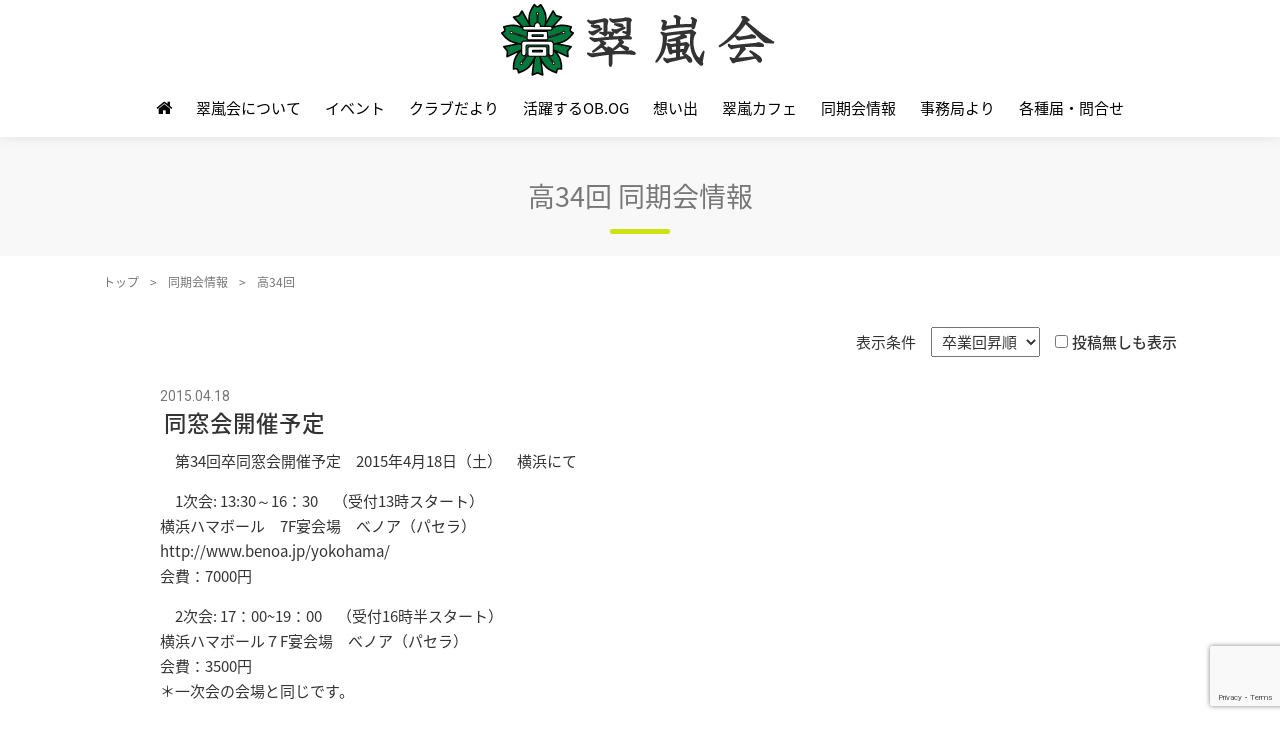

--- FILE ---
content_type: text/html; charset=UTF-8
request_url: https://www.suirankai.jp/same-class/k34/
body_size: 53597
content:
<!DOCTYPE html>
<html dir="ltr" lang="ja" prefix="og: https://ogp.me/ns#">
<head prefix="og: http://ogp.me/ns# fb: http://ogp.me/ns/fb# website: http://ogp.me/ns/website#">
	<meta charset="UTF-8">
	<meta name="viewport" content="width=device-width, initial-scale=1.0, maximum-scale=1.0, user-scalable=0" />
	<link rel="pingback" href="https://www.suirankai.jp/xmlrpc.php" />
	<!--[if lt IE 9]>
	<script src="https://www.suirankai.jp/wp-content/themes/habakiri/js/html5shiv.min.js"></script>
	<![endif]-->
	<title>高34回 | 翠嵐会</title>

		<!-- All in One SEO Pro 4.9.3 - aioseo.com -->
	<meta name="robots" content="max-image-preview:large" />
	<link rel="canonical" href="https://www.suirankai.jp/same-class/k34/" />
	<meta name="generator" content="All in One SEO Pro (AIOSEO) 4.9.3" />
		<meta property="og:locale" content="ja_JP" />
		<meta property="og:site_name" content="翠嵐会" />
		<meta property="og:type" content="article" />
		<meta property="og:title" content="高34回 | 翠嵐会" />
		<meta property="og:url" content="https://www.suirankai.jp/same-class/k34/" />
		<meta property="og:image" content="https://www.suirankai.jp/wp-content/uploads/suiran_badge200.png" />
		<meta property="og:image:secure_url" content="https://www.suirankai.jp/wp-content/uploads/suiran_badge200.png" />
		<meta property="og:image:width" content="200" />
		<meta property="og:image:height" content="200" />
		<meta name="twitter:card" content="summary" />
		<meta name="twitter:title" content="高34回 | 翠嵐会" />
		<meta name="twitter:image" content="https://www.suirankai.jp/wp-content/uploads/suiran_badge200.png" />
		<script type="application/ld+json" class="aioseo-schema">
			{"@context":"https:\/\/schema.org","@graph":[{"@type":"BreadcrumbList","@id":"https:\/\/www.suirankai.jp\/same-class\/k34\/#breadcrumblist","itemListElement":[{"@type":"ListItem","@id":"https:\/\/www.suirankai.jp#listItem","position":1,"name":"Home","item":"https:\/\/www.suirankai.jp","nextItem":{"@type":"ListItem","@id":"https:\/\/www.suirankai.jp\/same-class\/k34\/#listItem","name":"\u9ad834\u56de"}},{"@type":"ListItem","@id":"https:\/\/www.suirankai.jp\/same-class\/k34\/#listItem","position":2,"name":"\u9ad834\u56de","previousItem":{"@type":"ListItem","@id":"https:\/\/www.suirankai.jp#listItem","name":"Home"}}]},{"@type":"CollectionPage","@id":"https:\/\/www.suirankai.jp\/same-class\/k34\/#collectionpage","url":"https:\/\/www.suirankai.jp\/same-class\/k34\/","name":"\u9ad834\u56de | \u7fe0\u5d50\u4f1a","inLanguage":"ja","isPartOf":{"@id":"https:\/\/www.suirankai.jp\/#website"},"breadcrumb":{"@id":"https:\/\/www.suirankai.jp\/same-class\/k34\/#breadcrumblist"}},{"@type":"Organization","@id":"https:\/\/www.suirankai.jp\/#organization","name":"\u7fe0\u5d50\u4f1a","url":"https:\/\/www.suirankai.jp\/"},{"@type":"WebSite","@id":"https:\/\/www.suirankai.jp\/#website","url":"https:\/\/www.suirankai.jp\/","name":"\u7fe0\u5d50\u4f1a","inLanguage":"ja","publisher":{"@id":"https:\/\/www.suirankai.jp\/#organization"}}]}
		</script>
		<!-- All in One SEO Pro -->

<link rel='dns-prefetch' href='//www.google.com' />
<link rel="alternate" type="application/rss+xml" title="翠嵐会 &raquo; フィード" href="https://www.suirankai.jp/feed/" />
<link rel="alternate" type="application/rss+xml" title="翠嵐会 &raquo; コメントフィード" href="https://www.suirankai.jp/comments/feed/" />
<link rel="alternate" type="application/rss+xml" title="翠嵐会 &raquo; 高34回 卒業回 のフィード" href="https://www.suirankai.jp/same-class/k34/feed/" />
		<!-- This site uses the Google Analytics by MonsterInsights plugin v9.11.1 - Using Analytics tracking - https://www.monsterinsights.com/ -->
							<script src="//www.googletagmanager.com/gtag/js?id=G-GMSDTJTL8F"  data-cfasync="false" data-wpfc-render="false" type="text/javascript" async></script>
			<script data-cfasync="false" data-wpfc-render="false" type="text/javascript">
				var mi_version = '9.11.1';
				var mi_track_user = true;
				var mi_no_track_reason = '';
								var MonsterInsightsDefaultLocations = {"page_location":"https:\/\/www.suirankai.jp\/same-class\/k34\/"};
								if ( typeof MonsterInsightsPrivacyGuardFilter === 'function' ) {
					var MonsterInsightsLocations = (typeof MonsterInsightsExcludeQuery === 'object') ? MonsterInsightsPrivacyGuardFilter( MonsterInsightsExcludeQuery ) : MonsterInsightsPrivacyGuardFilter( MonsterInsightsDefaultLocations );
				} else {
					var MonsterInsightsLocations = (typeof MonsterInsightsExcludeQuery === 'object') ? MonsterInsightsExcludeQuery : MonsterInsightsDefaultLocations;
				}

								var disableStrs = [
										'ga-disable-G-GMSDTJTL8F',
									];

				/* Function to detect opted out users */
				function __gtagTrackerIsOptedOut() {
					for (var index = 0; index < disableStrs.length; index++) {
						if (document.cookie.indexOf(disableStrs[index] + '=true') > -1) {
							return true;
						}
					}

					return false;
				}

				/* Disable tracking if the opt-out cookie exists. */
				if (__gtagTrackerIsOptedOut()) {
					for (var index = 0; index < disableStrs.length; index++) {
						window[disableStrs[index]] = true;
					}
				}

				/* Opt-out function */
				function __gtagTrackerOptout() {
					for (var index = 0; index < disableStrs.length; index++) {
						document.cookie = disableStrs[index] + '=true; expires=Thu, 31 Dec 2099 23:59:59 UTC; path=/';
						window[disableStrs[index]] = true;
					}
				}

				if ('undefined' === typeof gaOptout) {
					function gaOptout() {
						__gtagTrackerOptout();
					}
				}
								window.dataLayer = window.dataLayer || [];

				window.MonsterInsightsDualTracker = {
					helpers: {},
					trackers: {},
				};
				if (mi_track_user) {
					function __gtagDataLayer() {
						dataLayer.push(arguments);
					}

					function __gtagTracker(type, name, parameters) {
						if (!parameters) {
							parameters = {};
						}

						if (parameters.send_to) {
							__gtagDataLayer.apply(null, arguments);
							return;
						}

						if (type === 'event') {
														parameters.send_to = monsterinsights_frontend.v4_id;
							var hookName = name;
							if (typeof parameters['event_category'] !== 'undefined') {
								hookName = parameters['event_category'] + ':' + name;
							}

							if (typeof MonsterInsightsDualTracker.trackers[hookName] !== 'undefined') {
								MonsterInsightsDualTracker.trackers[hookName](parameters);
							} else {
								__gtagDataLayer('event', name, parameters);
							}
							
						} else {
							__gtagDataLayer.apply(null, arguments);
						}
					}

					__gtagTracker('js', new Date());
					__gtagTracker('set', {
						'developer_id.dZGIzZG': true,
											});
					if ( MonsterInsightsLocations.page_location ) {
						__gtagTracker('set', MonsterInsightsLocations);
					}
										__gtagTracker('config', 'G-GMSDTJTL8F', {"forceSSL":"true","link_attribution":"true"} );
										window.gtag = __gtagTracker;										(function () {
						/* https://developers.google.com/analytics/devguides/collection/analyticsjs/ */
						/* ga and __gaTracker compatibility shim. */
						var noopfn = function () {
							return null;
						};
						var newtracker = function () {
							return new Tracker();
						};
						var Tracker = function () {
							return null;
						};
						var p = Tracker.prototype;
						p.get = noopfn;
						p.set = noopfn;
						p.send = function () {
							var args = Array.prototype.slice.call(arguments);
							args.unshift('send');
							__gaTracker.apply(null, args);
						};
						var __gaTracker = function () {
							var len = arguments.length;
							if (len === 0) {
								return;
							}
							var f = arguments[len - 1];
							if (typeof f !== 'object' || f === null || typeof f.hitCallback !== 'function') {
								if ('send' === arguments[0]) {
									var hitConverted, hitObject = false, action;
									if ('event' === arguments[1]) {
										if ('undefined' !== typeof arguments[3]) {
											hitObject = {
												'eventAction': arguments[3],
												'eventCategory': arguments[2],
												'eventLabel': arguments[4],
												'value': arguments[5] ? arguments[5] : 1,
											}
										}
									}
									if ('pageview' === arguments[1]) {
										if ('undefined' !== typeof arguments[2]) {
											hitObject = {
												'eventAction': 'page_view',
												'page_path': arguments[2],
											}
										}
									}
									if (typeof arguments[2] === 'object') {
										hitObject = arguments[2];
									}
									if (typeof arguments[5] === 'object') {
										Object.assign(hitObject, arguments[5]);
									}
									if ('undefined' !== typeof arguments[1].hitType) {
										hitObject = arguments[1];
										if ('pageview' === hitObject.hitType) {
											hitObject.eventAction = 'page_view';
										}
									}
									if (hitObject) {
										action = 'timing' === arguments[1].hitType ? 'timing_complete' : hitObject.eventAction;
										hitConverted = mapArgs(hitObject);
										__gtagTracker('event', action, hitConverted);
									}
								}
								return;
							}

							function mapArgs(args) {
								var arg, hit = {};
								var gaMap = {
									'eventCategory': 'event_category',
									'eventAction': 'event_action',
									'eventLabel': 'event_label',
									'eventValue': 'event_value',
									'nonInteraction': 'non_interaction',
									'timingCategory': 'event_category',
									'timingVar': 'name',
									'timingValue': 'value',
									'timingLabel': 'event_label',
									'page': 'page_path',
									'location': 'page_location',
									'title': 'page_title',
									'referrer' : 'page_referrer',
								};
								for (arg in args) {
																		if (!(!args.hasOwnProperty(arg) || !gaMap.hasOwnProperty(arg))) {
										hit[gaMap[arg]] = args[arg];
									} else {
										hit[arg] = args[arg];
									}
								}
								return hit;
							}

							try {
								f.hitCallback();
							} catch (ex) {
							}
						};
						__gaTracker.create = newtracker;
						__gaTracker.getByName = newtracker;
						__gaTracker.getAll = function () {
							return [];
						};
						__gaTracker.remove = noopfn;
						__gaTracker.loaded = true;
						window['__gaTracker'] = __gaTracker;
					})();
									} else {
										console.log("");
					(function () {
						function __gtagTracker() {
							return null;
						}

						window['__gtagTracker'] = __gtagTracker;
						window['gtag'] = __gtagTracker;
					})();
									}
			</script>
							<!-- / Google Analytics by MonsterInsights -->
		<script type="text/javascript">
/* <![CDATA[ */
window._wpemojiSettings = {"baseUrl":"https:\/\/s.w.org\/images\/core\/emoji\/15.0.3\/72x72\/","ext":".png","svgUrl":"https:\/\/s.w.org\/images\/core\/emoji\/15.0.3\/svg\/","svgExt":".svg","source":{"concatemoji":"https:\/\/www.suirankai.jp\/wp-includes\/js\/wp-emoji-release.min.js?ver=6.6.4"}};
/*! This file is auto-generated */
!function(i,n){var o,s,e;function c(e){try{var t={supportTests:e,timestamp:(new Date).valueOf()};sessionStorage.setItem(o,JSON.stringify(t))}catch(e){}}function p(e,t,n){e.clearRect(0,0,e.canvas.width,e.canvas.height),e.fillText(t,0,0);var t=new Uint32Array(e.getImageData(0,0,e.canvas.width,e.canvas.height).data),r=(e.clearRect(0,0,e.canvas.width,e.canvas.height),e.fillText(n,0,0),new Uint32Array(e.getImageData(0,0,e.canvas.width,e.canvas.height).data));return t.every(function(e,t){return e===r[t]})}function u(e,t,n){switch(t){case"flag":return n(e,"\ud83c\udff3\ufe0f\u200d\u26a7\ufe0f","\ud83c\udff3\ufe0f\u200b\u26a7\ufe0f")?!1:!n(e,"\ud83c\uddfa\ud83c\uddf3","\ud83c\uddfa\u200b\ud83c\uddf3")&&!n(e,"\ud83c\udff4\udb40\udc67\udb40\udc62\udb40\udc65\udb40\udc6e\udb40\udc67\udb40\udc7f","\ud83c\udff4\u200b\udb40\udc67\u200b\udb40\udc62\u200b\udb40\udc65\u200b\udb40\udc6e\u200b\udb40\udc67\u200b\udb40\udc7f");case"emoji":return!n(e,"\ud83d\udc26\u200d\u2b1b","\ud83d\udc26\u200b\u2b1b")}return!1}function f(e,t,n){var r="undefined"!=typeof WorkerGlobalScope&&self instanceof WorkerGlobalScope?new OffscreenCanvas(300,150):i.createElement("canvas"),a=r.getContext("2d",{willReadFrequently:!0}),o=(a.textBaseline="top",a.font="600 32px Arial",{});return e.forEach(function(e){o[e]=t(a,e,n)}),o}function t(e){var t=i.createElement("script");t.src=e,t.defer=!0,i.head.appendChild(t)}"undefined"!=typeof Promise&&(o="wpEmojiSettingsSupports",s=["flag","emoji"],n.supports={everything:!0,everythingExceptFlag:!0},e=new Promise(function(e){i.addEventListener("DOMContentLoaded",e,{once:!0})}),new Promise(function(t){var n=function(){try{var e=JSON.parse(sessionStorage.getItem(o));if("object"==typeof e&&"number"==typeof e.timestamp&&(new Date).valueOf()<e.timestamp+604800&&"object"==typeof e.supportTests)return e.supportTests}catch(e){}return null}();if(!n){if("undefined"!=typeof Worker&&"undefined"!=typeof OffscreenCanvas&&"undefined"!=typeof URL&&URL.createObjectURL&&"undefined"!=typeof Blob)try{var e="postMessage("+f.toString()+"("+[JSON.stringify(s),u.toString(),p.toString()].join(",")+"));",r=new Blob([e],{type:"text/javascript"}),a=new Worker(URL.createObjectURL(r),{name:"wpTestEmojiSupports"});return void(a.onmessage=function(e){c(n=e.data),a.terminate(),t(n)})}catch(e){}c(n=f(s,u,p))}t(n)}).then(function(e){for(var t in e)n.supports[t]=e[t],n.supports.everything=n.supports.everything&&n.supports[t],"flag"!==t&&(n.supports.everythingExceptFlag=n.supports.everythingExceptFlag&&n.supports[t]);n.supports.everythingExceptFlag=n.supports.everythingExceptFlag&&!n.supports.flag,n.DOMReady=!1,n.readyCallback=function(){n.DOMReady=!0}}).then(function(){return e}).then(function(){var e;n.supports.everything||(n.readyCallback(),(e=n.source||{}).concatemoji?t(e.concatemoji):e.wpemoji&&e.twemoji&&(t(e.twemoji),t(e.wpemoji)))}))}((window,document),window._wpemojiSettings);
/* ]]> */
</script>
<style id='wp-emoji-styles-inline-css' type='text/css'>

	img.wp-smiley, img.emoji {
		display: inline !important;
		border: none !important;
		box-shadow: none !important;
		height: 1em !important;
		width: 1em !important;
		margin: 0 0.07em !important;
		vertical-align: -0.1em !important;
		background: none !important;
		padding: 0 !important;
	}
</style>
<style id='wp-block-library-inline-css' type='text/css'>
:root{--wp-admin-theme-color:#007cba;--wp-admin-theme-color--rgb:0,124,186;--wp-admin-theme-color-darker-10:#006ba1;--wp-admin-theme-color-darker-10--rgb:0,107,161;--wp-admin-theme-color-darker-20:#005a87;--wp-admin-theme-color-darker-20--rgb:0,90,135;--wp-admin-border-width-focus:2px;--wp-block-synced-color:#7a00df;--wp-block-synced-color--rgb:122,0,223;--wp-bound-block-color:var(--wp-block-synced-color)}@media (min-resolution:192dpi){:root{--wp-admin-border-width-focus:1.5px}}.wp-element-button{cursor:pointer}:root{--wp--preset--font-size--normal:16px;--wp--preset--font-size--huge:42px}:root .has-very-light-gray-background-color{background-color:#eee}:root .has-very-dark-gray-background-color{background-color:#313131}:root .has-very-light-gray-color{color:#eee}:root .has-very-dark-gray-color{color:#313131}:root .has-vivid-green-cyan-to-vivid-cyan-blue-gradient-background{background:linear-gradient(135deg,#00d084,#0693e3)}:root .has-purple-crush-gradient-background{background:linear-gradient(135deg,#34e2e4,#4721fb 50%,#ab1dfe)}:root .has-hazy-dawn-gradient-background{background:linear-gradient(135deg,#faaca8,#dad0ec)}:root .has-subdued-olive-gradient-background{background:linear-gradient(135deg,#fafae1,#67a671)}:root .has-atomic-cream-gradient-background{background:linear-gradient(135deg,#fdd79a,#004a59)}:root .has-nightshade-gradient-background{background:linear-gradient(135deg,#330968,#31cdcf)}:root .has-midnight-gradient-background{background:linear-gradient(135deg,#020381,#2874fc)}.has-regular-font-size{font-size:1em}.has-larger-font-size{font-size:2.625em}.has-normal-font-size{font-size:var(--wp--preset--font-size--normal)}.has-huge-font-size{font-size:var(--wp--preset--font-size--huge)}.has-text-align-center{text-align:center}.has-text-align-left{text-align:left}.has-text-align-right{text-align:right}#end-resizable-editor-section{display:none}.aligncenter{clear:both}.items-justified-left{justify-content:flex-start}.items-justified-center{justify-content:center}.items-justified-right{justify-content:flex-end}.items-justified-space-between{justify-content:space-between}.screen-reader-text{border:0;clip:rect(1px,1px,1px,1px);clip-path:inset(50%);height:1px;margin:-1px;overflow:hidden;padding:0;position:absolute;width:1px;word-wrap:normal!important}.screen-reader-text:focus{background-color:#ddd;clip:auto!important;clip-path:none;color:#444;display:block;font-size:1em;height:auto;left:5px;line-height:normal;padding:15px 23px 14px;text-decoration:none;top:5px;width:auto;z-index:100000}html :where(.has-border-color){border-style:solid}html :where([style*=border-top-color]){border-top-style:solid}html :where([style*=border-right-color]){border-right-style:solid}html :where([style*=border-bottom-color]){border-bottom-style:solid}html :where([style*=border-left-color]){border-left-style:solid}html :where([style*=border-width]){border-style:solid}html :where([style*=border-top-width]){border-top-style:solid}html :where([style*=border-right-width]){border-right-style:solid}html :where([style*=border-bottom-width]){border-bottom-style:solid}html :where([style*=border-left-width]){border-left-style:solid}html :where(img[class*=wp-image-]){height:auto;max-width:100%}:where(figure){margin:0 0 1em}html :where(.is-position-sticky){--wp-admin--admin-bar--position-offset:var(--wp-admin--admin-bar--height,0px)}@media screen and (max-width:600px){html :where(.is-position-sticky){--wp-admin--admin-bar--position-offset:0px}}
</style>
<style id='classic-theme-styles-inline-css' type='text/css'>
/*! This file is auto-generated */
.wp-block-button__link{color:#fff;background-color:#32373c;border-radius:9999px;box-shadow:none;text-decoration:none;padding:calc(.667em + 2px) calc(1.333em + 2px);font-size:1.125em}.wp-block-file__button{background:#32373c;color:#fff;text-decoration:none}
</style>
<link rel='stylesheet' id='contact-form-7-css' href='https://www.suirankai.jp/wp-content/plugins/contact-form-7/includes/css/styles.css?ver=5.3.2' type='text/css' media='all' />
<link rel='stylesheet' id='foobox-free-min-css' href='https://www.suirankai.jp/wp-content/plugins/foobox-image-lightbox/free/css/foobox.free.min.css?ver=2.7.35' type='text/css' media='all' />
<link rel='stylesheet' id='lightbox-css' href='https://www.suirankai.jp/wp-content/themes/suirankai/src/lightbox/css/lightbox.min.css?ver=6.6.4' type='text/css' media='all' />
<link rel='stylesheet' id='habakiri-assets-css' href='https://www.suirankai.jp/wp-content/themes/habakiri/css/assets.min.css?ver=1.0.0' type='text/css' media='all' />
<link rel='stylesheet' id='habakiri-css' href='https://www.suirankai.jp/wp-content/themes/habakiri/style.min.css?ver=20240115013600' type='text/css' media='all' />
<link rel='stylesheet' id='suirankai-css' href='https://www.suirankai.jp/wp-content/themes/suirankai/style.css?ver=20240115013600' type='text/css' media='all' />
<script type="text/javascript" src="https://www.suirankai.jp/wp-content/plugins/google-analytics-for-wordpress/assets/js/frontend-gtag.min.js?ver=9.11.1" id="monsterinsights-frontend-script-js" async="async" data-wp-strategy="async"></script>
<script data-cfasync="false" data-wpfc-render="false" type="text/javascript" id='monsterinsights-frontend-script-js-extra'>/* <![CDATA[ */
var monsterinsights_frontend = {"js_events_tracking":"true","download_extensions":"doc,pdf,ppt,zip,xls,docx,pptx,xlsx","inbound_paths":"[{\"path\":\"\\\/go\\\/\",\"label\":\"affiliate\"},{\"path\":\"\\\/recommend\\\/\",\"label\":\"affiliate\"}]","home_url":"https:\/\/www.suirankai.jp","hash_tracking":"false","v4_id":"G-GMSDTJTL8F"};/* ]]> */
</script>
<script type="text/javascript" src="https://www.suirankai.jp/wp-content/plugins/enable-jquery-migrate-helper/js/jquery/jquery-1.12.4-wp.js?ver=1.12.4-wp" id="jquery-core-js"></script>
<script type="text/javascript" src="https://www.suirankai.jp/wp-content/plugins/enable-jquery-migrate-helper/js/jquery-migrate/jquery-migrate-1.4.1-wp.js?ver=1.4.1-wp" id="jquery-migrate-js"></script>
<script type="text/javascript" id="foobox-free-min-js-before">
/* <![CDATA[ */
/* Run FooBox FREE (v2.7.35) */
var FOOBOX = window.FOOBOX = {
	ready: true,
	disableOthers: false,
	o: {wordpress: { enabled: true }, countMessage:'image %index of %total', captions: { dataTitle: ["captionTitle","title"], dataDesc: ["captionDesc","description"] }, rel: '', excludes:'.fbx-link,.nofoobox,.nolightbox,a[href*="pinterest.com/pin/create/button/"]', affiliate : { enabled: false }},
	selectors: [
		".foogallery-container.foogallery-lightbox-foobox", ".foogallery-container.foogallery-lightbox-foobox-free", ".gallery", ".wp-block-gallery", ".wp-caption", ".wp-block-image", "a:has(img[class*=wp-image-])", ".post a:has(img[class*=wp-image-])", ".foobox"
	],
	pre: function( $ ){
		// Custom JavaScript (Pre)
		
	},
	post: function( $ ){
		// Custom JavaScript (Post)
		
		// Custom Captions Code
		
	},
	custom: function( $ ){
		// Custom Extra JS
		
	}
};
/* ]]> */
</script>
<script type="text/javascript" src="https://www.suirankai.jp/wp-content/plugins/foobox-image-lightbox/free/js/foobox.free.min.js?ver=2.7.35" id="foobox-free-min-js"></script>
<link rel="https://api.w.org/" href="https://www.suirankai.jp/wp-json/" /><link rel="EditURI" type="application/rsd+xml" title="RSD" href="https://www.suirankai.jp/xmlrpc.php?rsd" />
<meta name="generator" content="WordPress 6.6.4" />
		<style>
		/* Safari 6.1+ (10.0 is the latest version of Safari at this time) */
		@media (max-width: 991px) and (min-color-index: 0) and (-webkit-min-device-pixel-ratio: 0) { @media () {
			display: block !important;
			.header__col {
				width: 100%;
			}
		}}
		</style>
		<style>a{color:#337ab7}a:focus,a:active,a:hover{color:#23527c}.site-branding a{color:#000}.responsive-nav a{color:#000000;font-size:15px}.responsive-nav a small{color:#000000;font-size:6px}.responsive-nav a:hover small,.responsive-nav a:active small,.responsive-nav .current-menu-item small,.responsive-nav .current-menu-ancestor small,.responsive-nav .current-menu-parent small,.responsive-nav .current_page_item small,.responsive-nav .current_page_parent small{color:#000000}.responsive-nav .menu>.menu-item>a,.header--transparency.header--fixed--is_scrolled .responsive-nav .menu>.menu-item>a{background-color:transparent;padding:8px 0px}.responsive-nav .menu>.menu-item>a:hover,.responsive-nav .menu>.menu-item>a:active,.responsive-nav .menu>.current-menu-item>a,.responsive-nav .menu>.current-menu-ancestor>a,.responsive-nav .menu>.current-menu-parent>a,.responsive-nav .menu>.current_page_item>a,.responsive-nav .menu>.current_page_parent>a,.header--transparency.header--fixed--is_scrolled .responsive-nav .menu>.menu-item>a:hover,.header--transparency.header--fixed--is_scrolled .responsive-nav .menu>.menu-item>a:active,.header--transparency.header--fixed--is_scrolled .responsive-nav .menu>.current-menu-item>a,.header--transparency.header--fixed--is_scrolled .responsive-nav .menu>.current-menu-ancestor>a,.header--transparency.header--fixed--is_scrolled .responsive-nav .menu>.current-menu-parent>a,.header--transparency.header--fixed--is_scrolled .responsive-nav .menu>.current_page_item>a,.header--transparency.header--fixed--is_scrolled .responsive-nav .menu>.current_page_parent>a{background-color:transparent;color:#000000}.responsive-nav .sub-menu a{background-color:#a3043e;color:#000000}.responsive-nav .sub-menu a:hover,.responsive-nav .sub-menu a:active,.responsive-nav .sub-menu .current-menu-item a,.responsive-nav .sub-menu .current-menu-ancestor a,.responsive-nav .sub-menu .current-menu-parent a,.responsive-nav .sub-menu .current_page_item a,.responsive-nav .sub-menu .current_page_parent a{background-color:#ffffff;color:#000000}.off-canvas-nav{font-size:13px}.responsive-nav,.header--transparency.header--fixed--is_scrolled .responsive-nav{background-color:#e8e8e8}#responsive-btn{background-color:#dadbcb;border-color:#dadbcb;color:#000}#responsive-btn:hover{background-color:#b5aa6e;border-color:#b5aa6e;color:#000}.habakiri-slider__transparent-layer{background-color:rgba( 0,0,0, 0 )}.page-header{background-color:#333333;color:#ffffff}.pagination>li>a{color:#337ab7}.pagination>li>span{background-color:#337ab7;border-color:#337ab7}.pagination>li>a:focus,.pagination>li>a:hover,.pagination>li>span:focus,.pagination>li>span:hover{color:#23527c}.header{background-color:#ffffff}.header--transparency.header--fixed--is_scrolled{background-color:#ffffff !important}.footer{background-color:#333333}.footer-widget-area a{color:#c4c4c4}.footer-widget-area,.footer-widget-area .widget_calendar #wp-calendar caption{color:#ffffff}.footer-widget-area .widget_calendar #wp-calendar,.footer-widget-area .widget_calendar #wp-calendar *{border-color:#ffffff}@media(min-width:992px){.responsive-nav{display:block}.off-canvas-nav,#responsive-btn{display:none !important}.header--2row{padding-bottom:0}.header--2row .header__col,.header--center .header__col{display:block}.header--2row .responsive-nav,.header--center .responsive-nav{margin-right:-1000px;margin-left:-1000px;padding-right:1000px;padding-left:1000px}.header--center .site-branding{text-align:center}}</style><link rel="icon" href="https://www.suirankai.jp/wp-content/uploads/cropped-batchB-32x32.png" sizes="32x32" />
<link rel="icon" href="https://www.suirankai.jp/wp-content/uploads/cropped-batchB-192x192.png" sizes="192x192" />
<link rel="apple-touch-icon" href="https://www.suirankai.jp/wp-content/uploads/cropped-batchB-180x180.png" />
<meta name="msapplication-TileImage" content="https://www.suirankai.jp/wp-content/uploads/cropped-batchB-270x270.png" />
</head>
<body class="archive tax-same-class_cat term-k34 term-70 blog-template-archive-full-width-fixed">
<div id="container">
		<header id="header" class="header header--center header--fixed">
				<div class="container">
			<div class="row header__content">
				<div class="col-xs-10 col-md-12 header__col">
					
<div class="site-branding">
	<h1 class="site-branding__heading">
		<a href="https://www.suirankai.jp/" rel="home"><img src="https://www.suirankai.jp/wp-content/uploads/suirankai-wp288-80.png" alt="翠嵐会" class="site-branding__logo" /></a>	</h1>
<!-- end .site-branding --></div>
				<!-- end .header__col --></div>
				<div class="col-xs-2 col-md-12 header__col global-nav-wrapper clearfix">
					
<nav class="global-nav js-responsive-nav nav--hide" role="navigation">
	<div class="menu-global-nav-container"><ul id="menu-global-nav" class="menu"><li id="menu-item-3173" class="menu-item menu-item-type-post_type menu-item-object-page menu-item-home menu-item-3173"><a href="https://www.suirankai.jp/"><i class="fa fa-home"></i></a></li>
<li id="menu-item-322" class="menu-item menu-item-type-post_type menu-item-object-page menu-item-has-children menu-item-322"><a href="https://www.suirankai.jp/about/">翠嵐会について</a>
<ul class="sub-menu">
	<li id="menu-item-65" class="menu-item menu-item-type-post_type menu-item-object-page menu-item-65"><a href="https://www.suirankai.jp/about/message/">会長挨拶</a></li>
	<li id="menu-item-211" class="menu-item menu-item-type-post_type menu-item-object-page menu-item-211"><a href="https://www.suirankai.jp/about/fund/">翠嵐支援基金</a></li>
	<li id="menu-item-210" class="menu-item menu-item-type-post_type menu-item-object-page menu-item-210"><a href="https://www.suirankai.jp/about/background/">翠嵐の歴史</a></li>
	<li id="menu-item-209" class="menu-item menu-item-type-post_type menu-item-object-page menu-item-209"><a href="https://www.suirankai.jp/about/activity/">翠嵐会の活動内容</a></li>
	<li id="menu-item-208" class="menu-item menu-item-type-post_type menu-item-object-page menu-item-208"><a href="https://www.suirankai.jp/about/committee/">委員会紹介</a></li>
	<li id="menu-item-207" class="menu-item menu-item-type-post_type menu-item-object-page menu-item-207"><a href="https://www.suirankai.jp/about/organization/">役員・組織</a></li>
	<li id="menu-item-206" class="menu-item menu-item-type-post_type menu-item-object-page menu-item-206"><a href="https://www.suirankai.jp/about/constitution/">翠嵐会会則</a></li>
	<li id="menu-item-3394" class="menu-item menu-item-type-post_type menu-item-object-page menu-item-3394"><a href="https://www.suirankai.jp/about/general/">総会だより &#x1f513;</a></li>
	<li id="menu-item-3395" class="menu-item menu-item-type-post_type menu-item-object-page menu-item-3395"><a href="https://www.suirankai.jp/about/officers-rules/">翠嵐会理事規定</a></li>
	<li id="menu-item-4335" class="menu-item menu-item-type-post_type menu-item-object-page menu-item-4335"><a href="https://www.suirankai.jp/about/officers-list/">翠嵐会役員名簿</a></li>
	<li id="menu-item-3767" class="menu-item menu-item-type-post_type menu-item-object-page menu-item-3767"><a href="https://www.suirankai.jp/about/archive/">アーカイブ</a></li>
</ul>
</li>
<li id="menu-item-421" class="menu-item menu-item-type-post_type_archive menu-item-object-event menu-item-has-children menu-item-421"><a href="https://www.suirankai.jp/event/">イベント</a>
<ul class="sub-menu">
	<li id="menu-item-309" class="menu-item menu-item-type-taxonomy menu-item-object-event_cat menu-item-309"><a href="https://www.suirankai.jp/event/otofes/">翠嵐音フェス</a></li>
	<li id="menu-item-312" class="menu-item menu-item-type-taxonomy menu-item-object-event_cat menu-item-312"><a href="https://www.suirankai.jp/event/concert/">翠嵐会音楽会</a></li>
	<li id="menu-item-313" class="menu-item menu-item-type-taxonomy menu-item-object-event_cat menu-item-313"><a href="https://www.suirankai.jp/event/school-fes/">青春かながわ校歌祭</a></li>
	<li id="menu-item-311" class="menu-item menu-item-type-taxonomy menu-item-object-event_cat menu-item-311"><a href="https://www.suirankai.jp/event/art-exhibition/">翠嵐会美術展</a></li>
	<li id="menu-item-308" class="menu-item menu-item-type-taxonomy menu-item-object-event_cat menu-item-308"><a href="https://www.suirankai.jp/event/meeting/">総会・講演会・懇親会</a></li>
	<li id="menu-item-306" class="menu-item menu-item-type-taxonomy menu-item-object-event_cat menu-item-306"><a href="https://www.suirankai.jp/event/others/">その他の行事</a></li>
</ul>
</li>
<li id="menu-item-172" class="menu-item menu-item-type-post_type_archive menu-item-object-club menu-item-has-children menu-item-172"><a href="https://www.suirankai.jp/club/">クラブだより</a>
<ul class="sub-menu">
	<li id="menu-item-434" class="menu-item menu-item-type-taxonomy menu-item-object-club_cat menu-item-434"><a href="https://www.suirankai.jp/club/baseballclub/">野球部</a></li>
	<li id="menu-item-436" class="menu-item menu-item-type-taxonomy menu-item-object-club_cat menu-item-436"><a href="https://www.suirankai.jp/club/music/">音楽部</a></li>
	<li id="menu-item-428" class="menu-item menu-item-type-taxonomy menu-item-object-club_cat menu-item-428"><a href="https://www.suirankai.jp/club/string/">弦楽部</a></li>
	<li id="menu-item-432" class="menu-item menu-item-type-taxonomy menu-item-object-club_cat menu-item-432"><a href="https://www.suirankai.jp/club/swimming/">水泳部</a></li>
	<li id="menu-item-424" class="menu-item menu-item-type-taxonomy menu-item-object-club_cat menu-item-424"><a href="https://www.suirankai.jp/club/gymnastics/">体操競技部</a></li>
	<li id="menu-item-435" class="menu-item menu-item-type-taxonomy menu-item-object-club_cat menu-item-435"><a href="https://www.suirankai.jp/club/track-and-field/">陸上競技部</a></li>
	<li id="menu-item-423" class="menu-item menu-item-type-taxonomy menu-item-object-club_cat menu-item-423"><a href="https://www.suirankai.jp/club/basketball/">バスケットボール部</a></li>
	<li id="menu-item-425" class="menu-item menu-item-type-taxonomy menu-item-object-club_cat menu-item-425"><a href="https://www.suirankai.jp/club/table-tennis/">卓球部</a></li>
	<li id="menu-item-429" class="menu-item menu-item-type-taxonomy menu-item-object-club_cat menu-item-429"><a href="https://www.suirankai.jp/club/cheering/">応援部</a></li>
	<li id="menu-item-422" class="menu-item menu-item-type-taxonomy menu-item-object-club_cat menu-item-422"><a href="https://www.suirankai.jp/club/soccer/">サッカー部</a></li>
	<li id="menu-item-426" class="menu-item menu-item-type-taxonomy menu-item-object-club_cat menu-item-426"><a href="https://www.suirankai.jp/club/brass-band/">吹奏楽部</a></li>
	<li id="menu-item-427" class="menu-item menu-item-type-taxonomy menu-item-object-club_cat menu-item-427"><a href="https://www.suirankai.jp/club/mountaineering/">山岳部</a></li>
	<li id="menu-item-433" class="menu-item menu-item-type-taxonomy menu-item-object-club_cat menu-item-433"><a href="https://www.suirankai.jp/club/hard-tennis/">硬式テニス部</a></li>
	<li id="menu-item-431" class="menu-item menu-item-type-taxonomy menu-item-object-club_cat menu-item-431"><a href="https://www.suirankai.jp/club/obog-brass-band/">横浜翠嵐OBOG吹奏楽団</a></li>
	<li id="menu-item-430" class="menu-item menu-item-type-taxonomy menu-item-object-club_cat menu-item-430"><a href="https://www.suirankai.jp/club/judo/">柔道部</a></li>
	<li id="menu-item-5719" class="menu-item menu-item-type-taxonomy menu-item-object-club_cat menu-item-5719"><a href="https://www.suirankai.jp/club/badminton/">バドミントン部</a></li>
</ul>
</li>
<li id="menu-item-175" class="menu-item menu-item-type-post_type_archive menu-item-object-suiran-obog menu-item-has-children menu-item-175"><a href="https://www.suirankai.jp/suiran-obog/">活躍するOB.OG</a>
<ul class="sub-menu">
	<li id="menu-item-465" class="menu-item menu-item-type-taxonomy menu-item-object-obog_cat menu-item-465"><a href="https://www.suirankai.jp/suiran-obog/artist/">芸術分野</a></li>
	<li id="menu-item-464" class="menu-item menu-item-type-taxonomy menu-item-object-obog_cat menu-item-464"><a href="https://www.suirankai.jp/suiran-obog/academic/">学術分野</a></li>
	<li id="menu-item-463" class="menu-item menu-item-type-taxonomy menu-item-object-obog_cat menu-item-463"><a href="https://www.suirankai.jp/suiran-obog/sports/">スポーツ分野</a></li>
</ul>
</li>
<li id="menu-item-443" class="menu-item menu-item-type-post_type menu-item-object-page menu-item-has-children menu-item-443"><a href="https://www.suirankai.jp/history/">想い出</a>
<ul class="sub-menu">
	<li id="menu-item-13642" class="menu-item menu-item-type-post_type menu-item-object-page menu-item-13642"><a href="https://www.suirankai.jp/history/110anniversary/">創立110周年記念事業</a></li>
	<li id="menu-item-447" class="menu-item menu-item-type-post_type menu-item-object-page menu-item-447"><a href="https://www.suirankai.jp/history/100anniversary/">創立100周年記念事業</a></li>
	<li id="menu-item-3396" class="menu-item menu-item-type-post_type menu-item-object-page menu-item-3396"><a href="https://www.suirankai.jp/history/next100/">次の100年、世界の翠嵐へ</a></li>
	<li id="menu-item-444" class="menu-item menu-item-type-post_type menu-item-object-page menu-item-444"><a href="https://www.suirankai.jp/history/binariya/">美なりや翠嵐</a></li>
	<li id="menu-item-445" class="menu-item menu-item-type-post_type menu-item-object-page menu-item-445"><a href="https://www.suirankai.jp/history/two-monument/">ふたつの碑（いしぶみ）物語</a></li>
	<li id="menu-item-446" class="menu-item menu-item-type-post_type menu-item-object-page menu-item-446"><a href="https://www.suirankai.jp/history/harmonica/">ハーモニカバンドの終焉</a></li>
	<li id="menu-item-3398" class="menu-item menu-item-type-post_type menu-item-object-page menu-item-3398"><a href="https://www.suirankai.jp/history/photo-gallery/">翠嵐高校の写真（2009年12月12日撮影）全48枚</a></li>
	<li id="menu-item-3397" class="menu-item menu-item-type-post_type menu-item-object-page menu-item-3397"><a href="https://www.suirankai.jp/history/principal-takizawa-uchida/">瀧澤校長に想う</a></li>
</ul>
</li>
<li id="menu-item-451" class="menu-item menu-item-type-post_type_archive menu-item-object-suiran-cafe menu-item-451"><a href="https://www.suirankai.jp/suiran-cafe/">翠嵐カフェ</a></li>
<li id="menu-item-171" class="menu-item menu-item-type-post_type_archive menu-item-object-same-class menu-item-171"><a href="https://www.suirankai.jp/same-class/">同期会情報</a></li>
<li id="menu-item-176" class="menu-item menu-item-type-post_type_archive menu-item-object-suiran-notice menu-item-176"><a href="https://www.suirankai.jp/suiran-notice/">事務局より</a></li>
<li id="menu-item-63" class="menu-item menu-item-type-post_type menu-item-object-page menu-item-has-children menu-item-63"><a href="https://www.suirankai.jp/contact/">各種届・問合せ</a>
<ul class="sub-menu">
	<li id="menu-item-528" class="menu-item menu-item-type-post_type menu-item-object-page menu-item-528"><a href="https://www.suirankai.jp/contact/register/">翠嵐会名簿変更</a></li>
	<li id="menu-item-529" class="menu-item menu-item-type-post_type menu-item-object-page menu-item-529"><a href="https://www.suirankai.jp/contact/unsubscribe/">物故者連絡</a></li>
	<li id="menu-item-3268" class="menu-item menu-item-type-post_type menu-item-object-page menu-item-3268"><a href="https://www.suirankai.jp/contact/common/">連絡・お問合せ</a></li>
	<li id="menu-item-4372" class="menu-item menu-item-type-post_type menu-item-object-page menu-item-4372"><a href="https://www.suirankai.jp/contact/%e5%90%8c%e6%9c%9f%e4%bc%9a%e6%83%85%e5%a0%b1%e6%8e%b2%e8%bc%89%e7%94%b3%e8%ab%8b/">同期会情報掲載申請</a></li>
	<li id="menu-item-12244" class="menu-item menu-item-type-custom menu-item-object-custom menu-item-12244"><a href="https://www.suirankai.jp/lecturer/">キャリア教育講師情報募集</a></li>
	<li id="menu-item-4302" class="menu-item menu-item-type-post_type menu-item-object-page menu-item-4302"><a href="https://www.suirankai.jp/contact/listmenu/">（管理メニュー）</a></li>
</ul>
</li>
</ul></div><!-- end .global-nav --></nav>
					<div id="responsive-btn"></div>
				<!-- end .header__col --></div>
			<!-- end .row --></div>
		<!-- end .container --></div>
			<!-- end #header --></header>
	<div id="contents">
		
        <div class="page-header " >
            <div class="container">
                                <h1 class="page-header__title ">
                    高34回 同期会情報                </h1>
                            <!-- end .container --></div>
        <!-- end .page-header --></div>
        <div class="sub-page-contents">
	<div class="container">
	<main id="main" role="main">
		<div class="breadcrumbs"><a href="https://www.suirankai.jp/">トップ</a> &gt; <a href="https://www.suirankai.jp/same-class/">同期会情報</a> &gt; <strong>高34回</strong></div>		<article class="article article--archive">
	<div class="entry">
				<div class="entries entries--archive">
			<form action="https://www.suirankai.jp/same-class/" method="get" class="custom-order-form col-md-12">
    <div class="custom-order-wrapper">
        <span class="data-header">表示条件</span>
        <select name="c-order">
            <option value="g-asc" selected>卒業回昇順</option>
            <option value="g-desc" >卒業回降順</option>
            <option value="d-asc" >投稿日昇順</option>
            <option value="d-desc" >投稿日降順</option>
        </select>
        <label><input type="checkbox" name="include-no-post" >投稿無しも表示</label>
    </div>
</form>											<article class="article article--single post-801 same-class type-same-class status-publish same-class_cat-k34">
<div class="entry">
    <span class="entry-date">2015.04.18</span>
    <div class="blackbord-wrapper">
        <h1 class="entry__title entry-title">同窓会開催予定</h1>
    </div>
        <div class="entry__content">
        <p>第34回卒同窓会開催予定　2015年4月18日（土）　横浜にて</p>
<p>1次会: 13:30～16：30　（受付13時スタート）<br />
 横浜ハマボール　7F宴会場　べノア（パセラ）<br />
 http://www.benoa.jp/yokohama/<br />
 会費：7000円</p>
<p>2次会: 17：00~19：00　（受付16時半スタート）<br />
 横浜ハマボール７F宴会場　べノア（パセラ）<br />
 会費：3500円<br />
 ＊一次会の会場と同じです。</p>
<p>3次会： 4次会も企画します（後日発表）</p>
<p>＊1982年卒業生同窓会はホームページを開いております。<br />
 同窓会の詳細はこちらで</p>
<p>【翠嵐会では同期名簿を丸山祐一様（高34）に提出しました(2015.03.03)】</p>
<p>&nbsp;</p>
                <dl>
                            <dt>Webサイト</dt>
                <dd><a href="http://sky.geocities.jp/suiran82/" target="_blank">http://sky.geocities.jp/suiran82/</a></dd>
                                            </dl>
            <!-- end .entry__content --></div>
    <!-- end .entry --></div>

</article>
									<!-- end .entries --></div>
					
			<!-- end .entry --></div>
</article>

	<!-- end #main --></main>

	<aside id="sub">
	<div class="sidebar"></div><!-- #sub --></aside>
<!-- end .container --></div>
<!-- end .sub-page-contents --></div>

			<!-- end #contents --></div>
	<footer id="footer" class="footer">
				
				<div class="suiran-footer-widget-area container">
			<div class="container">
				<div class="row">
					<div id="nav_menu-4" class="col-md-12 footer-widget widget_nav_menu"><div class="menu-footer-nav-container"><ul id="menu-footer-nav" class="menu"><li id="menu-item-81" class="menu-item menu-item-type-post_type menu-item-object-page menu-item-81"><a href="https://www.suirankai.jp/hp/">このホームページについて</a></li>
<li id="menu-item-80" class="menu-item menu-item-type-post_type menu-item-object-page menu-item-80"><a href="https://www.suirankai.jp/privacy-policy/">個人情報保護方針</a></li>
<li id="menu-item-79" class="menu-item menu-item-type-post_type menu-item-object-page menu-item-79"><a href="https://www.suirankai.jp/sitemap/">サイトマップ</a></li>
</ul></div></div>				<!-- end .row --></div>
			<!-- end .container --></div>
		<!-- end .footer-widget-area --></div>
		
		
		<div class="copyright">
			<div class="container">
				Copyright(c) Suirankai All Rights Reserved.
			<!-- end .container --></div>
		<!-- end .copyright --></div>
			<!-- end #footer --></footer>
<!-- end #container --></div>
		<script>
		jQuery( function( $ ) {
			$( '.js-responsive-nav' ).responsive_nav( {
				direction: 'right'
			} );
		} );
		</script>
		<style id='global-styles-inline-css' type='text/css'>
:root{--wp--preset--aspect-ratio--square: 1;--wp--preset--aspect-ratio--4-3: 4/3;--wp--preset--aspect-ratio--3-4: 3/4;--wp--preset--aspect-ratio--3-2: 3/2;--wp--preset--aspect-ratio--2-3: 2/3;--wp--preset--aspect-ratio--16-9: 16/9;--wp--preset--aspect-ratio--9-16: 9/16;--wp--preset--color--black: #000000;--wp--preset--color--cyan-bluish-gray: #abb8c3;--wp--preset--color--white: #ffffff;--wp--preset--color--pale-pink: #f78da7;--wp--preset--color--vivid-red: #cf2e2e;--wp--preset--color--luminous-vivid-orange: #ff6900;--wp--preset--color--luminous-vivid-amber: #fcb900;--wp--preset--color--light-green-cyan: #7bdcb5;--wp--preset--color--vivid-green-cyan: #00d084;--wp--preset--color--pale-cyan-blue: #8ed1fc;--wp--preset--color--vivid-cyan-blue: #0693e3;--wp--preset--color--vivid-purple: #9b51e0;--wp--preset--gradient--vivid-cyan-blue-to-vivid-purple: linear-gradient(135deg,rgba(6,147,227,1) 0%,rgb(155,81,224) 100%);--wp--preset--gradient--light-green-cyan-to-vivid-green-cyan: linear-gradient(135deg,rgb(122,220,180) 0%,rgb(0,208,130) 100%);--wp--preset--gradient--luminous-vivid-amber-to-luminous-vivid-orange: linear-gradient(135deg,rgba(252,185,0,1) 0%,rgba(255,105,0,1) 100%);--wp--preset--gradient--luminous-vivid-orange-to-vivid-red: linear-gradient(135deg,rgba(255,105,0,1) 0%,rgb(207,46,46) 100%);--wp--preset--gradient--very-light-gray-to-cyan-bluish-gray: linear-gradient(135deg,rgb(238,238,238) 0%,rgb(169,184,195) 100%);--wp--preset--gradient--cool-to-warm-spectrum: linear-gradient(135deg,rgb(74,234,220) 0%,rgb(151,120,209) 20%,rgb(207,42,186) 40%,rgb(238,44,130) 60%,rgb(251,105,98) 80%,rgb(254,248,76) 100%);--wp--preset--gradient--blush-light-purple: linear-gradient(135deg,rgb(255,206,236) 0%,rgb(152,150,240) 100%);--wp--preset--gradient--blush-bordeaux: linear-gradient(135deg,rgb(254,205,165) 0%,rgb(254,45,45) 50%,rgb(107,0,62) 100%);--wp--preset--gradient--luminous-dusk: linear-gradient(135deg,rgb(255,203,112) 0%,rgb(199,81,192) 50%,rgb(65,88,208) 100%);--wp--preset--gradient--pale-ocean: linear-gradient(135deg,rgb(255,245,203) 0%,rgb(182,227,212) 50%,rgb(51,167,181) 100%);--wp--preset--gradient--electric-grass: linear-gradient(135deg,rgb(202,248,128) 0%,rgb(113,206,126) 100%);--wp--preset--gradient--midnight: linear-gradient(135deg,rgb(2,3,129) 0%,rgb(40,116,252) 100%);--wp--preset--font-size--small: 13px;--wp--preset--font-size--medium: 20px;--wp--preset--font-size--large: 36px;--wp--preset--font-size--x-large: 42px;--wp--preset--spacing--20: 0.44rem;--wp--preset--spacing--30: 0.67rem;--wp--preset--spacing--40: 1rem;--wp--preset--spacing--50: 1.5rem;--wp--preset--spacing--60: 2.25rem;--wp--preset--spacing--70: 3.38rem;--wp--preset--spacing--80: 5.06rem;--wp--preset--shadow--natural: 6px 6px 9px rgba(0, 0, 0, 0.2);--wp--preset--shadow--deep: 12px 12px 50px rgba(0, 0, 0, 0.4);--wp--preset--shadow--sharp: 6px 6px 0px rgba(0, 0, 0, 0.2);--wp--preset--shadow--outlined: 6px 6px 0px -3px rgba(255, 255, 255, 1), 6px 6px rgba(0, 0, 0, 1);--wp--preset--shadow--crisp: 6px 6px 0px rgba(0, 0, 0, 1);}:where(.is-layout-flex){gap: 0.5em;}:where(.is-layout-grid){gap: 0.5em;}body .is-layout-flex{display: flex;}.is-layout-flex{flex-wrap: wrap;align-items: center;}.is-layout-flex > :is(*, div){margin: 0;}body .is-layout-grid{display: grid;}.is-layout-grid > :is(*, div){margin: 0;}:where(.wp-block-columns.is-layout-flex){gap: 2em;}:where(.wp-block-columns.is-layout-grid){gap: 2em;}:where(.wp-block-post-template.is-layout-flex){gap: 1.25em;}:where(.wp-block-post-template.is-layout-grid){gap: 1.25em;}.has-black-color{color: var(--wp--preset--color--black) !important;}.has-cyan-bluish-gray-color{color: var(--wp--preset--color--cyan-bluish-gray) !important;}.has-white-color{color: var(--wp--preset--color--white) !important;}.has-pale-pink-color{color: var(--wp--preset--color--pale-pink) !important;}.has-vivid-red-color{color: var(--wp--preset--color--vivid-red) !important;}.has-luminous-vivid-orange-color{color: var(--wp--preset--color--luminous-vivid-orange) !important;}.has-luminous-vivid-amber-color{color: var(--wp--preset--color--luminous-vivid-amber) !important;}.has-light-green-cyan-color{color: var(--wp--preset--color--light-green-cyan) !important;}.has-vivid-green-cyan-color{color: var(--wp--preset--color--vivid-green-cyan) !important;}.has-pale-cyan-blue-color{color: var(--wp--preset--color--pale-cyan-blue) !important;}.has-vivid-cyan-blue-color{color: var(--wp--preset--color--vivid-cyan-blue) !important;}.has-vivid-purple-color{color: var(--wp--preset--color--vivid-purple) !important;}.has-black-background-color{background-color: var(--wp--preset--color--black) !important;}.has-cyan-bluish-gray-background-color{background-color: var(--wp--preset--color--cyan-bluish-gray) !important;}.has-white-background-color{background-color: var(--wp--preset--color--white) !important;}.has-pale-pink-background-color{background-color: var(--wp--preset--color--pale-pink) !important;}.has-vivid-red-background-color{background-color: var(--wp--preset--color--vivid-red) !important;}.has-luminous-vivid-orange-background-color{background-color: var(--wp--preset--color--luminous-vivid-orange) !important;}.has-luminous-vivid-amber-background-color{background-color: var(--wp--preset--color--luminous-vivid-amber) !important;}.has-light-green-cyan-background-color{background-color: var(--wp--preset--color--light-green-cyan) !important;}.has-vivid-green-cyan-background-color{background-color: var(--wp--preset--color--vivid-green-cyan) !important;}.has-pale-cyan-blue-background-color{background-color: var(--wp--preset--color--pale-cyan-blue) !important;}.has-vivid-cyan-blue-background-color{background-color: var(--wp--preset--color--vivid-cyan-blue) !important;}.has-vivid-purple-background-color{background-color: var(--wp--preset--color--vivid-purple) !important;}.has-black-border-color{border-color: var(--wp--preset--color--black) !important;}.has-cyan-bluish-gray-border-color{border-color: var(--wp--preset--color--cyan-bluish-gray) !important;}.has-white-border-color{border-color: var(--wp--preset--color--white) !important;}.has-pale-pink-border-color{border-color: var(--wp--preset--color--pale-pink) !important;}.has-vivid-red-border-color{border-color: var(--wp--preset--color--vivid-red) !important;}.has-luminous-vivid-orange-border-color{border-color: var(--wp--preset--color--luminous-vivid-orange) !important;}.has-luminous-vivid-amber-border-color{border-color: var(--wp--preset--color--luminous-vivid-amber) !important;}.has-light-green-cyan-border-color{border-color: var(--wp--preset--color--light-green-cyan) !important;}.has-vivid-green-cyan-border-color{border-color: var(--wp--preset--color--vivid-green-cyan) !important;}.has-pale-cyan-blue-border-color{border-color: var(--wp--preset--color--pale-cyan-blue) !important;}.has-vivid-cyan-blue-border-color{border-color: var(--wp--preset--color--vivid-cyan-blue) !important;}.has-vivid-purple-border-color{border-color: var(--wp--preset--color--vivid-purple) !important;}.has-vivid-cyan-blue-to-vivid-purple-gradient-background{background: var(--wp--preset--gradient--vivid-cyan-blue-to-vivid-purple) !important;}.has-light-green-cyan-to-vivid-green-cyan-gradient-background{background: var(--wp--preset--gradient--light-green-cyan-to-vivid-green-cyan) !important;}.has-luminous-vivid-amber-to-luminous-vivid-orange-gradient-background{background: var(--wp--preset--gradient--luminous-vivid-amber-to-luminous-vivid-orange) !important;}.has-luminous-vivid-orange-to-vivid-red-gradient-background{background: var(--wp--preset--gradient--luminous-vivid-orange-to-vivid-red) !important;}.has-very-light-gray-to-cyan-bluish-gray-gradient-background{background: var(--wp--preset--gradient--very-light-gray-to-cyan-bluish-gray) !important;}.has-cool-to-warm-spectrum-gradient-background{background: var(--wp--preset--gradient--cool-to-warm-spectrum) !important;}.has-blush-light-purple-gradient-background{background: var(--wp--preset--gradient--blush-light-purple) !important;}.has-blush-bordeaux-gradient-background{background: var(--wp--preset--gradient--blush-bordeaux) !important;}.has-luminous-dusk-gradient-background{background: var(--wp--preset--gradient--luminous-dusk) !important;}.has-pale-ocean-gradient-background{background: var(--wp--preset--gradient--pale-ocean) !important;}.has-electric-grass-gradient-background{background: var(--wp--preset--gradient--electric-grass) !important;}.has-midnight-gradient-background{background: var(--wp--preset--gradient--midnight) !important;}.has-small-font-size{font-size: var(--wp--preset--font-size--small) !important;}.has-medium-font-size{font-size: var(--wp--preset--font-size--medium) !important;}.has-large-font-size{font-size: var(--wp--preset--font-size--large) !important;}.has-x-large-font-size{font-size: var(--wp--preset--font-size--x-large) !important;}
</style>
<script type="text/javascript" id="contact-form-7-js-extra">
/* <![CDATA[ */
var wpcf7 = {"apiSettings":{"root":"https:\/\/www.suirankai.jp\/wp-json\/contact-form-7\/v1","namespace":"contact-form-7\/v1"}};
/* ]]> */
</script>
<script type="text/javascript" src="https://www.suirankai.jp/wp-content/plugins/contact-form-7/includes/js/scripts.js?ver=5.3.2" id="contact-form-7-js"></script>
<script type="text/javascript" src="https://www.google.com/recaptcha/api.js?render=6LctuIIUAAAAAK69zgj9XGDs-jrFInM42awjZwBL&amp;ver=3.0" id="google-recaptcha-js"></script>
<script type="text/javascript" id="wpcf7-recaptcha-js-extra">
/* <![CDATA[ */
var wpcf7_recaptcha = {"sitekey":"6LctuIIUAAAAAK69zgj9XGDs-jrFInM42awjZwBL","actions":{"homepage":"homepage","contactform":"contactform"}};
/* ]]> */
</script>
<script type="text/javascript" src="https://www.suirankai.jp/wp-content/plugins/contact-form-7/modules/recaptcha/script.js?ver=5.3.2" id="wpcf7-recaptcha-js"></script>
<script type="text/javascript" src="https://www.suirankai.jp/wp-content/themes/suirankai/src/lightbox/js/lightbox.min.js" id="lightbox-js"></script>
<script type="text/javascript" src="https://www.suirankai.jp/wp-content/themes/suirankai/js/module.min.js?ver=220624053800" id="gallery-js"></script>
<script type="text/javascript" src="https://www.suirankai.jp/wp-content/themes/suirankai/js/sidebar.min.js?ver=180529005500" id="sidebar-js"></script>
<script type="text/javascript" src="https://www.suirankai.jp/wp-content/themes/habakiri/js/app.min.js?ver=1.0.0" id="habakiri-js"></script>
</body>
</html>


--- FILE ---
content_type: text/html; charset=utf-8
request_url: https://www.google.com/recaptcha/api2/anchor?ar=1&k=6LctuIIUAAAAAK69zgj9XGDs-jrFInM42awjZwBL&co=aHR0cHM6Ly93d3cuc3VpcmFua2FpLmpwOjQ0Mw..&hl=en&v=N67nZn4AqZkNcbeMu4prBgzg&size=invisible&anchor-ms=20000&execute-ms=30000&cb=m0tg3zg84pi
body_size: 48503
content:
<!DOCTYPE HTML><html dir="ltr" lang="en"><head><meta http-equiv="Content-Type" content="text/html; charset=UTF-8">
<meta http-equiv="X-UA-Compatible" content="IE=edge">
<title>reCAPTCHA</title>
<style type="text/css">
/* cyrillic-ext */
@font-face {
  font-family: 'Roboto';
  font-style: normal;
  font-weight: 400;
  font-stretch: 100%;
  src: url(//fonts.gstatic.com/s/roboto/v48/KFO7CnqEu92Fr1ME7kSn66aGLdTylUAMa3GUBHMdazTgWw.woff2) format('woff2');
  unicode-range: U+0460-052F, U+1C80-1C8A, U+20B4, U+2DE0-2DFF, U+A640-A69F, U+FE2E-FE2F;
}
/* cyrillic */
@font-face {
  font-family: 'Roboto';
  font-style: normal;
  font-weight: 400;
  font-stretch: 100%;
  src: url(//fonts.gstatic.com/s/roboto/v48/KFO7CnqEu92Fr1ME7kSn66aGLdTylUAMa3iUBHMdazTgWw.woff2) format('woff2');
  unicode-range: U+0301, U+0400-045F, U+0490-0491, U+04B0-04B1, U+2116;
}
/* greek-ext */
@font-face {
  font-family: 'Roboto';
  font-style: normal;
  font-weight: 400;
  font-stretch: 100%;
  src: url(//fonts.gstatic.com/s/roboto/v48/KFO7CnqEu92Fr1ME7kSn66aGLdTylUAMa3CUBHMdazTgWw.woff2) format('woff2');
  unicode-range: U+1F00-1FFF;
}
/* greek */
@font-face {
  font-family: 'Roboto';
  font-style: normal;
  font-weight: 400;
  font-stretch: 100%;
  src: url(//fonts.gstatic.com/s/roboto/v48/KFO7CnqEu92Fr1ME7kSn66aGLdTylUAMa3-UBHMdazTgWw.woff2) format('woff2');
  unicode-range: U+0370-0377, U+037A-037F, U+0384-038A, U+038C, U+038E-03A1, U+03A3-03FF;
}
/* math */
@font-face {
  font-family: 'Roboto';
  font-style: normal;
  font-weight: 400;
  font-stretch: 100%;
  src: url(//fonts.gstatic.com/s/roboto/v48/KFO7CnqEu92Fr1ME7kSn66aGLdTylUAMawCUBHMdazTgWw.woff2) format('woff2');
  unicode-range: U+0302-0303, U+0305, U+0307-0308, U+0310, U+0312, U+0315, U+031A, U+0326-0327, U+032C, U+032F-0330, U+0332-0333, U+0338, U+033A, U+0346, U+034D, U+0391-03A1, U+03A3-03A9, U+03B1-03C9, U+03D1, U+03D5-03D6, U+03F0-03F1, U+03F4-03F5, U+2016-2017, U+2034-2038, U+203C, U+2040, U+2043, U+2047, U+2050, U+2057, U+205F, U+2070-2071, U+2074-208E, U+2090-209C, U+20D0-20DC, U+20E1, U+20E5-20EF, U+2100-2112, U+2114-2115, U+2117-2121, U+2123-214F, U+2190, U+2192, U+2194-21AE, U+21B0-21E5, U+21F1-21F2, U+21F4-2211, U+2213-2214, U+2216-22FF, U+2308-230B, U+2310, U+2319, U+231C-2321, U+2336-237A, U+237C, U+2395, U+239B-23B7, U+23D0, U+23DC-23E1, U+2474-2475, U+25AF, U+25B3, U+25B7, U+25BD, U+25C1, U+25CA, U+25CC, U+25FB, U+266D-266F, U+27C0-27FF, U+2900-2AFF, U+2B0E-2B11, U+2B30-2B4C, U+2BFE, U+3030, U+FF5B, U+FF5D, U+1D400-1D7FF, U+1EE00-1EEFF;
}
/* symbols */
@font-face {
  font-family: 'Roboto';
  font-style: normal;
  font-weight: 400;
  font-stretch: 100%;
  src: url(//fonts.gstatic.com/s/roboto/v48/KFO7CnqEu92Fr1ME7kSn66aGLdTylUAMaxKUBHMdazTgWw.woff2) format('woff2');
  unicode-range: U+0001-000C, U+000E-001F, U+007F-009F, U+20DD-20E0, U+20E2-20E4, U+2150-218F, U+2190, U+2192, U+2194-2199, U+21AF, U+21E6-21F0, U+21F3, U+2218-2219, U+2299, U+22C4-22C6, U+2300-243F, U+2440-244A, U+2460-24FF, U+25A0-27BF, U+2800-28FF, U+2921-2922, U+2981, U+29BF, U+29EB, U+2B00-2BFF, U+4DC0-4DFF, U+FFF9-FFFB, U+10140-1018E, U+10190-1019C, U+101A0, U+101D0-101FD, U+102E0-102FB, U+10E60-10E7E, U+1D2C0-1D2D3, U+1D2E0-1D37F, U+1F000-1F0FF, U+1F100-1F1AD, U+1F1E6-1F1FF, U+1F30D-1F30F, U+1F315, U+1F31C, U+1F31E, U+1F320-1F32C, U+1F336, U+1F378, U+1F37D, U+1F382, U+1F393-1F39F, U+1F3A7-1F3A8, U+1F3AC-1F3AF, U+1F3C2, U+1F3C4-1F3C6, U+1F3CA-1F3CE, U+1F3D4-1F3E0, U+1F3ED, U+1F3F1-1F3F3, U+1F3F5-1F3F7, U+1F408, U+1F415, U+1F41F, U+1F426, U+1F43F, U+1F441-1F442, U+1F444, U+1F446-1F449, U+1F44C-1F44E, U+1F453, U+1F46A, U+1F47D, U+1F4A3, U+1F4B0, U+1F4B3, U+1F4B9, U+1F4BB, U+1F4BF, U+1F4C8-1F4CB, U+1F4D6, U+1F4DA, U+1F4DF, U+1F4E3-1F4E6, U+1F4EA-1F4ED, U+1F4F7, U+1F4F9-1F4FB, U+1F4FD-1F4FE, U+1F503, U+1F507-1F50B, U+1F50D, U+1F512-1F513, U+1F53E-1F54A, U+1F54F-1F5FA, U+1F610, U+1F650-1F67F, U+1F687, U+1F68D, U+1F691, U+1F694, U+1F698, U+1F6AD, U+1F6B2, U+1F6B9-1F6BA, U+1F6BC, U+1F6C6-1F6CF, U+1F6D3-1F6D7, U+1F6E0-1F6EA, U+1F6F0-1F6F3, U+1F6F7-1F6FC, U+1F700-1F7FF, U+1F800-1F80B, U+1F810-1F847, U+1F850-1F859, U+1F860-1F887, U+1F890-1F8AD, U+1F8B0-1F8BB, U+1F8C0-1F8C1, U+1F900-1F90B, U+1F93B, U+1F946, U+1F984, U+1F996, U+1F9E9, U+1FA00-1FA6F, U+1FA70-1FA7C, U+1FA80-1FA89, U+1FA8F-1FAC6, U+1FACE-1FADC, U+1FADF-1FAE9, U+1FAF0-1FAF8, U+1FB00-1FBFF;
}
/* vietnamese */
@font-face {
  font-family: 'Roboto';
  font-style: normal;
  font-weight: 400;
  font-stretch: 100%;
  src: url(//fonts.gstatic.com/s/roboto/v48/KFO7CnqEu92Fr1ME7kSn66aGLdTylUAMa3OUBHMdazTgWw.woff2) format('woff2');
  unicode-range: U+0102-0103, U+0110-0111, U+0128-0129, U+0168-0169, U+01A0-01A1, U+01AF-01B0, U+0300-0301, U+0303-0304, U+0308-0309, U+0323, U+0329, U+1EA0-1EF9, U+20AB;
}
/* latin-ext */
@font-face {
  font-family: 'Roboto';
  font-style: normal;
  font-weight: 400;
  font-stretch: 100%;
  src: url(//fonts.gstatic.com/s/roboto/v48/KFO7CnqEu92Fr1ME7kSn66aGLdTylUAMa3KUBHMdazTgWw.woff2) format('woff2');
  unicode-range: U+0100-02BA, U+02BD-02C5, U+02C7-02CC, U+02CE-02D7, U+02DD-02FF, U+0304, U+0308, U+0329, U+1D00-1DBF, U+1E00-1E9F, U+1EF2-1EFF, U+2020, U+20A0-20AB, U+20AD-20C0, U+2113, U+2C60-2C7F, U+A720-A7FF;
}
/* latin */
@font-face {
  font-family: 'Roboto';
  font-style: normal;
  font-weight: 400;
  font-stretch: 100%;
  src: url(//fonts.gstatic.com/s/roboto/v48/KFO7CnqEu92Fr1ME7kSn66aGLdTylUAMa3yUBHMdazQ.woff2) format('woff2');
  unicode-range: U+0000-00FF, U+0131, U+0152-0153, U+02BB-02BC, U+02C6, U+02DA, U+02DC, U+0304, U+0308, U+0329, U+2000-206F, U+20AC, U+2122, U+2191, U+2193, U+2212, U+2215, U+FEFF, U+FFFD;
}
/* cyrillic-ext */
@font-face {
  font-family: 'Roboto';
  font-style: normal;
  font-weight: 500;
  font-stretch: 100%;
  src: url(//fonts.gstatic.com/s/roboto/v48/KFO7CnqEu92Fr1ME7kSn66aGLdTylUAMa3GUBHMdazTgWw.woff2) format('woff2');
  unicode-range: U+0460-052F, U+1C80-1C8A, U+20B4, U+2DE0-2DFF, U+A640-A69F, U+FE2E-FE2F;
}
/* cyrillic */
@font-face {
  font-family: 'Roboto';
  font-style: normal;
  font-weight: 500;
  font-stretch: 100%;
  src: url(//fonts.gstatic.com/s/roboto/v48/KFO7CnqEu92Fr1ME7kSn66aGLdTylUAMa3iUBHMdazTgWw.woff2) format('woff2');
  unicode-range: U+0301, U+0400-045F, U+0490-0491, U+04B0-04B1, U+2116;
}
/* greek-ext */
@font-face {
  font-family: 'Roboto';
  font-style: normal;
  font-weight: 500;
  font-stretch: 100%;
  src: url(//fonts.gstatic.com/s/roboto/v48/KFO7CnqEu92Fr1ME7kSn66aGLdTylUAMa3CUBHMdazTgWw.woff2) format('woff2');
  unicode-range: U+1F00-1FFF;
}
/* greek */
@font-face {
  font-family: 'Roboto';
  font-style: normal;
  font-weight: 500;
  font-stretch: 100%;
  src: url(//fonts.gstatic.com/s/roboto/v48/KFO7CnqEu92Fr1ME7kSn66aGLdTylUAMa3-UBHMdazTgWw.woff2) format('woff2');
  unicode-range: U+0370-0377, U+037A-037F, U+0384-038A, U+038C, U+038E-03A1, U+03A3-03FF;
}
/* math */
@font-face {
  font-family: 'Roboto';
  font-style: normal;
  font-weight: 500;
  font-stretch: 100%;
  src: url(//fonts.gstatic.com/s/roboto/v48/KFO7CnqEu92Fr1ME7kSn66aGLdTylUAMawCUBHMdazTgWw.woff2) format('woff2');
  unicode-range: U+0302-0303, U+0305, U+0307-0308, U+0310, U+0312, U+0315, U+031A, U+0326-0327, U+032C, U+032F-0330, U+0332-0333, U+0338, U+033A, U+0346, U+034D, U+0391-03A1, U+03A3-03A9, U+03B1-03C9, U+03D1, U+03D5-03D6, U+03F0-03F1, U+03F4-03F5, U+2016-2017, U+2034-2038, U+203C, U+2040, U+2043, U+2047, U+2050, U+2057, U+205F, U+2070-2071, U+2074-208E, U+2090-209C, U+20D0-20DC, U+20E1, U+20E5-20EF, U+2100-2112, U+2114-2115, U+2117-2121, U+2123-214F, U+2190, U+2192, U+2194-21AE, U+21B0-21E5, U+21F1-21F2, U+21F4-2211, U+2213-2214, U+2216-22FF, U+2308-230B, U+2310, U+2319, U+231C-2321, U+2336-237A, U+237C, U+2395, U+239B-23B7, U+23D0, U+23DC-23E1, U+2474-2475, U+25AF, U+25B3, U+25B7, U+25BD, U+25C1, U+25CA, U+25CC, U+25FB, U+266D-266F, U+27C0-27FF, U+2900-2AFF, U+2B0E-2B11, U+2B30-2B4C, U+2BFE, U+3030, U+FF5B, U+FF5D, U+1D400-1D7FF, U+1EE00-1EEFF;
}
/* symbols */
@font-face {
  font-family: 'Roboto';
  font-style: normal;
  font-weight: 500;
  font-stretch: 100%;
  src: url(//fonts.gstatic.com/s/roboto/v48/KFO7CnqEu92Fr1ME7kSn66aGLdTylUAMaxKUBHMdazTgWw.woff2) format('woff2');
  unicode-range: U+0001-000C, U+000E-001F, U+007F-009F, U+20DD-20E0, U+20E2-20E4, U+2150-218F, U+2190, U+2192, U+2194-2199, U+21AF, U+21E6-21F0, U+21F3, U+2218-2219, U+2299, U+22C4-22C6, U+2300-243F, U+2440-244A, U+2460-24FF, U+25A0-27BF, U+2800-28FF, U+2921-2922, U+2981, U+29BF, U+29EB, U+2B00-2BFF, U+4DC0-4DFF, U+FFF9-FFFB, U+10140-1018E, U+10190-1019C, U+101A0, U+101D0-101FD, U+102E0-102FB, U+10E60-10E7E, U+1D2C0-1D2D3, U+1D2E0-1D37F, U+1F000-1F0FF, U+1F100-1F1AD, U+1F1E6-1F1FF, U+1F30D-1F30F, U+1F315, U+1F31C, U+1F31E, U+1F320-1F32C, U+1F336, U+1F378, U+1F37D, U+1F382, U+1F393-1F39F, U+1F3A7-1F3A8, U+1F3AC-1F3AF, U+1F3C2, U+1F3C4-1F3C6, U+1F3CA-1F3CE, U+1F3D4-1F3E0, U+1F3ED, U+1F3F1-1F3F3, U+1F3F5-1F3F7, U+1F408, U+1F415, U+1F41F, U+1F426, U+1F43F, U+1F441-1F442, U+1F444, U+1F446-1F449, U+1F44C-1F44E, U+1F453, U+1F46A, U+1F47D, U+1F4A3, U+1F4B0, U+1F4B3, U+1F4B9, U+1F4BB, U+1F4BF, U+1F4C8-1F4CB, U+1F4D6, U+1F4DA, U+1F4DF, U+1F4E3-1F4E6, U+1F4EA-1F4ED, U+1F4F7, U+1F4F9-1F4FB, U+1F4FD-1F4FE, U+1F503, U+1F507-1F50B, U+1F50D, U+1F512-1F513, U+1F53E-1F54A, U+1F54F-1F5FA, U+1F610, U+1F650-1F67F, U+1F687, U+1F68D, U+1F691, U+1F694, U+1F698, U+1F6AD, U+1F6B2, U+1F6B9-1F6BA, U+1F6BC, U+1F6C6-1F6CF, U+1F6D3-1F6D7, U+1F6E0-1F6EA, U+1F6F0-1F6F3, U+1F6F7-1F6FC, U+1F700-1F7FF, U+1F800-1F80B, U+1F810-1F847, U+1F850-1F859, U+1F860-1F887, U+1F890-1F8AD, U+1F8B0-1F8BB, U+1F8C0-1F8C1, U+1F900-1F90B, U+1F93B, U+1F946, U+1F984, U+1F996, U+1F9E9, U+1FA00-1FA6F, U+1FA70-1FA7C, U+1FA80-1FA89, U+1FA8F-1FAC6, U+1FACE-1FADC, U+1FADF-1FAE9, U+1FAF0-1FAF8, U+1FB00-1FBFF;
}
/* vietnamese */
@font-face {
  font-family: 'Roboto';
  font-style: normal;
  font-weight: 500;
  font-stretch: 100%;
  src: url(//fonts.gstatic.com/s/roboto/v48/KFO7CnqEu92Fr1ME7kSn66aGLdTylUAMa3OUBHMdazTgWw.woff2) format('woff2');
  unicode-range: U+0102-0103, U+0110-0111, U+0128-0129, U+0168-0169, U+01A0-01A1, U+01AF-01B0, U+0300-0301, U+0303-0304, U+0308-0309, U+0323, U+0329, U+1EA0-1EF9, U+20AB;
}
/* latin-ext */
@font-face {
  font-family: 'Roboto';
  font-style: normal;
  font-weight: 500;
  font-stretch: 100%;
  src: url(//fonts.gstatic.com/s/roboto/v48/KFO7CnqEu92Fr1ME7kSn66aGLdTylUAMa3KUBHMdazTgWw.woff2) format('woff2');
  unicode-range: U+0100-02BA, U+02BD-02C5, U+02C7-02CC, U+02CE-02D7, U+02DD-02FF, U+0304, U+0308, U+0329, U+1D00-1DBF, U+1E00-1E9F, U+1EF2-1EFF, U+2020, U+20A0-20AB, U+20AD-20C0, U+2113, U+2C60-2C7F, U+A720-A7FF;
}
/* latin */
@font-face {
  font-family: 'Roboto';
  font-style: normal;
  font-weight: 500;
  font-stretch: 100%;
  src: url(//fonts.gstatic.com/s/roboto/v48/KFO7CnqEu92Fr1ME7kSn66aGLdTylUAMa3yUBHMdazQ.woff2) format('woff2');
  unicode-range: U+0000-00FF, U+0131, U+0152-0153, U+02BB-02BC, U+02C6, U+02DA, U+02DC, U+0304, U+0308, U+0329, U+2000-206F, U+20AC, U+2122, U+2191, U+2193, U+2212, U+2215, U+FEFF, U+FFFD;
}
/* cyrillic-ext */
@font-face {
  font-family: 'Roboto';
  font-style: normal;
  font-weight: 900;
  font-stretch: 100%;
  src: url(//fonts.gstatic.com/s/roboto/v48/KFO7CnqEu92Fr1ME7kSn66aGLdTylUAMa3GUBHMdazTgWw.woff2) format('woff2');
  unicode-range: U+0460-052F, U+1C80-1C8A, U+20B4, U+2DE0-2DFF, U+A640-A69F, U+FE2E-FE2F;
}
/* cyrillic */
@font-face {
  font-family: 'Roboto';
  font-style: normal;
  font-weight: 900;
  font-stretch: 100%;
  src: url(//fonts.gstatic.com/s/roboto/v48/KFO7CnqEu92Fr1ME7kSn66aGLdTylUAMa3iUBHMdazTgWw.woff2) format('woff2');
  unicode-range: U+0301, U+0400-045F, U+0490-0491, U+04B0-04B1, U+2116;
}
/* greek-ext */
@font-face {
  font-family: 'Roboto';
  font-style: normal;
  font-weight: 900;
  font-stretch: 100%;
  src: url(//fonts.gstatic.com/s/roboto/v48/KFO7CnqEu92Fr1ME7kSn66aGLdTylUAMa3CUBHMdazTgWw.woff2) format('woff2');
  unicode-range: U+1F00-1FFF;
}
/* greek */
@font-face {
  font-family: 'Roboto';
  font-style: normal;
  font-weight: 900;
  font-stretch: 100%;
  src: url(//fonts.gstatic.com/s/roboto/v48/KFO7CnqEu92Fr1ME7kSn66aGLdTylUAMa3-UBHMdazTgWw.woff2) format('woff2');
  unicode-range: U+0370-0377, U+037A-037F, U+0384-038A, U+038C, U+038E-03A1, U+03A3-03FF;
}
/* math */
@font-face {
  font-family: 'Roboto';
  font-style: normal;
  font-weight: 900;
  font-stretch: 100%;
  src: url(//fonts.gstatic.com/s/roboto/v48/KFO7CnqEu92Fr1ME7kSn66aGLdTylUAMawCUBHMdazTgWw.woff2) format('woff2');
  unicode-range: U+0302-0303, U+0305, U+0307-0308, U+0310, U+0312, U+0315, U+031A, U+0326-0327, U+032C, U+032F-0330, U+0332-0333, U+0338, U+033A, U+0346, U+034D, U+0391-03A1, U+03A3-03A9, U+03B1-03C9, U+03D1, U+03D5-03D6, U+03F0-03F1, U+03F4-03F5, U+2016-2017, U+2034-2038, U+203C, U+2040, U+2043, U+2047, U+2050, U+2057, U+205F, U+2070-2071, U+2074-208E, U+2090-209C, U+20D0-20DC, U+20E1, U+20E5-20EF, U+2100-2112, U+2114-2115, U+2117-2121, U+2123-214F, U+2190, U+2192, U+2194-21AE, U+21B0-21E5, U+21F1-21F2, U+21F4-2211, U+2213-2214, U+2216-22FF, U+2308-230B, U+2310, U+2319, U+231C-2321, U+2336-237A, U+237C, U+2395, U+239B-23B7, U+23D0, U+23DC-23E1, U+2474-2475, U+25AF, U+25B3, U+25B7, U+25BD, U+25C1, U+25CA, U+25CC, U+25FB, U+266D-266F, U+27C0-27FF, U+2900-2AFF, U+2B0E-2B11, U+2B30-2B4C, U+2BFE, U+3030, U+FF5B, U+FF5D, U+1D400-1D7FF, U+1EE00-1EEFF;
}
/* symbols */
@font-face {
  font-family: 'Roboto';
  font-style: normal;
  font-weight: 900;
  font-stretch: 100%;
  src: url(//fonts.gstatic.com/s/roboto/v48/KFO7CnqEu92Fr1ME7kSn66aGLdTylUAMaxKUBHMdazTgWw.woff2) format('woff2');
  unicode-range: U+0001-000C, U+000E-001F, U+007F-009F, U+20DD-20E0, U+20E2-20E4, U+2150-218F, U+2190, U+2192, U+2194-2199, U+21AF, U+21E6-21F0, U+21F3, U+2218-2219, U+2299, U+22C4-22C6, U+2300-243F, U+2440-244A, U+2460-24FF, U+25A0-27BF, U+2800-28FF, U+2921-2922, U+2981, U+29BF, U+29EB, U+2B00-2BFF, U+4DC0-4DFF, U+FFF9-FFFB, U+10140-1018E, U+10190-1019C, U+101A0, U+101D0-101FD, U+102E0-102FB, U+10E60-10E7E, U+1D2C0-1D2D3, U+1D2E0-1D37F, U+1F000-1F0FF, U+1F100-1F1AD, U+1F1E6-1F1FF, U+1F30D-1F30F, U+1F315, U+1F31C, U+1F31E, U+1F320-1F32C, U+1F336, U+1F378, U+1F37D, U+1F382, U+1F393-1F39F, U+1F3A7-1F3A8, U+1F3AC-1F3AF, U+1F3C2, U+1F3C4-1F3C6, U+1F3CA-1F3CE, U+1F3D4-1F3E0, U+1F3ED, U+1F3F1-1F3F3, U+1F3F5-1F3F7, U+1F408, U+1F415, U+1F41F, U+1F426, U+1F43F, U+1F441-1F442, U+1F444, U+1F446-1F449, U+1F44C-1F44E, U+1F453, U+1F46A, U+1F47D, U+1F4A3, U+1F4B0, U+1F4B3, U+1F4B9, U+1F4BB, U+1F4BF, U+1F4C8-1F4CB, U+1F4D6, U+1F4DA, U+1F4DF, U+1F4E3-1F4E6, U+1F4EA-1F4ED, U+1F4F7, U+1F4F9-1F4FB, U+1F4FD-1F4FE, U+1F503, U+1F507-1F50B, U+1F50D, U+1F512-1F513, U+1F53E-1F54A, U+1F54F-1F5FA, U+1F610, U+1F650-1F67F, U+1F687, U+1F68D, U+1F691, U+1F694, U+1F698, U+1F6AD, U+1F6B2, U+1F6B9-1F6BA, U+1F6BC, U+1F6C6-1F6CF, U+1F6D3-1F6D7, U+1F6E0-1F6EA, U+1F6F0-1F6F3, U+1F6F7-1F6FC, U+1F700-1F7FF, U+1F800-1F80B, U+1F810-1F847, U+1F850-1F859, U+1F860-1F887, U+1F890-1F8AD, U+1F8B0-1F8BB, U+1F8C0-1F8C1, U+1F900-1F90B, U+1F93B, U+1F946, U+1F984, U+1F996, U+1F9E9, U+1FA00-1FA6F, U+1FA70-1FA7C, U+1FA80-1FA89, U+1FA8F-1FAC6, U+1FACE-1FADC, U+1FADF-1FAE9, U+1FAF0-1FAF8, U+1FB00-1FBFF;
}
/* vietnamese */
@font-face {
  font-family: 'Roboto';
  font-style: normal;
  font-weight: 900;
  font-stretch: 100%;
  src: url(//fonts.gstatic.com/s/roboto/v48/KFO7CnqEu92Fr1ME7kSn66aGLdTylUAMa3OUBHMdazTgWw.woff2) format('woff2');
  unicode-range: U+0102-0103, U+0110-0111, U+0128-0129, U+0168-0169, U+01A0-01A1, U+01AF-01B0, U+0300-0301, U+0303-0304, U+0308-0309, U+0323, U+0329, U+1EA0-1EF9, U+20AB;
}
/* latin-ext */
@font-face {
  font-family: 'Roboto';
  font-style: normal;
  font-weight: 900;
  font-stretch: 100%;
  src: url(//fonts.gstatic.com/s/roboto/v48/KFO7CnqEu92Fr1ME7kSn66aGLdTylUAMa3KUBHMdazTgWw.woff2) format('woff2');
  unicode-range: U+0100-02BA, U+02BD-02C5, U+02C7-02CC, U+02CE-02D7, U+02DD-02FF, U+0304, U+0308, U+0329, U+1D00-1DBF, U+1E00-1E9F, U+1EF2-1EFF, U+2020, U+20A0-20AB, U+20AD-20C0, U+2113, U+2C60-2C7F, U+A720-A7FF;
}
/* latin */
@font-face {
  font-family: 'Roboto';
  font-style: normal;
  font-weight: 900;
  font-stretch: 100%;
  src: url(//fonts.gstatic.com/s/roboto/v48/KFO7CnqEu92Fr1ME7kSn66aGLdTylUAMa3yUBHMdazQ.woff2) format('woff2');
  unicode-range: U+0000-00FF, U+0131, U+0152-0153, U+02BB-02BC, U+02C6, U+02DA, U+02DC, U+0304, U+0308, U+0329, U+2000-206F, U+20AC, U+2122, U+2191, U+2193, U+2212, U+2215, U+FEFF, U+FFFD;
}

</style>
<link rel="stylesheet" type="text/css" href="https://www.gstatic.com/recaptcha/releases/N67nZn4AqZkNcbeMu4prBgzg/styles__ltr.css">
<script nonce="9FHji1J27bYLP_FfFetn-g" type="text/javascript">window['__recaptcha_api'] = 'https://www.google.com/recaptcha/api2/';</script>
<script type="text/javascript" src="https://www.gstatic.com/recaptcha/releases/N67nZn4AqZkNcbeMu4prBgzg/recaptcha__en.js" nonce="9FHji1J27bYLP_FfFetn-g">
      
    </script></head>
<body><div id="rc-anchor-alert" class="rc-anchor-alert"></div>
<input type="hidden" id="recaptcha-token" value="[base64]">
<script type="text/javascript" nonce="9FHji1J27bYLP_FfFetn-g">
      recaptcha.anchor.Main.init("[\x22ainput\x22,[\x22bgdata\x22,\x22\x22,\[base64]/[base64]/[base64]/[base64]/[base64]/[base64]/KGcoTywyNTMsTy5PKSxVRyhPLEMpKTpnKE8sMjUzLEMpLE8pKSxsKSksTykpfSxieT1mdW5jdGlvbihDLE8sdSxsKXtmb3IobD0odT1SKEMpLDApO08+MDtPLS0pbD1sPDw4fFooQyk7ZyhDLHUsbCl9LFVHPWZ1bmN0aW9uKEMsTyl7Qy5pLmxlbmd0aD4xMDQ/[base64]/[base64]/[base64]/[base64]/[base64]/[base64]/[base64]\\u003d\x22,\[base64]\\u003d\x22,\x22ZmpJKMKgNMK4wotDOMOsPsKXIMORw4TDiEzCmHzDlsKCwqrClsKKwqNibMO5wrTDjVc9EinCiy46w6U5wrMMwpjCgm3Ci8OHw43DsVNLwqrCncONPS/CpcO3w4xUwrzCqit4w69pwowPw45Fw4/DjsO9esO2wqw4wolHFcKSK8OGWBfCrWbDjsOQYsK4fsKUwpFNw71cFcO7w7cAwq5Mw5w/AsKAw7/ChcOsR1skw78OwqzDpcOOI8Obw7LCg8KQwpdKwpvDlMK2w6HDlcOsGDU0wrV/w5kAGB5zw5hcKsOgBsOVwop3wodawr3CgMKewr8sCMKEwqHCvsKoL1rDvcKJTi9Aw7pRPk/Cm8OgFcOxwovDkcK6w6rDoxw2w4vCn8KZwrYbw57CoSbCi8Ojwr7CnsKTwpc6BTXCslRsesOfdMKueMK/LsOqTsORw6ReADTDqMKyfMO6TDVnNMKBw7gbw4DCi8KuwrcHw5fDrcOrw5XDvFN8bzhURD9xHz7DvMO5w4TCvcO9ajJUKxnCkMKWAnpNw651RHxIw7INTT9dFMKZw6/[base64]/CvcO/w7QbeRtEwozDhk46XGzCpy0bwpVrwrDDhk5kwqMJDzlUw5o6worDlcKcw7fDnSBQwqo4GcK+w7s7FsKcwq7Cu8KiXcKyw6AhZWMKw6DDgcODax7Do8K8w55Yw5bDtkIYwo1LccKtwp3Cu8K7KcKVMC/[base64]/Cpj1gHmHCrcO1LMOzw4VcwrAAeMOtwrHDqcK2XCnCuSdxw7PDrTnDomEwwqRkw6jCi18baF0Tw7fDomhwwrTDm8Kiw7YiwpUdw6XCtcKNRHEXHQ7DqF90RsO0DsOGY2zCgsOxelxTw5zDnsOcw63CvF/DlcKsQXI5wqNzw4DCh2TDvMOAw63ClsKnw6fDrsKQwolAQMK4J0hHwrcVbEptwoEYw67CjcOKw4FGJcKTKcO+LMKWN3nDlXfDrTYLw7PCnMORTTI4c0rDoBEiOnzDicKtaVLDmjnDsGbCvlEtw6R/Uj/CssOMA8K1w6LCgsKdw63Ck2MKAsKTajzDgsKQw7PCtAHCpBvCp8OmaMO+D8K1w4xtwpfCgA1MM15Cw4p2wrl/JkxQWVRVw44cw5hkw6XDrW4+M27Cq8KCw41qw7xAw4/[base64]/DgzpgCHPDjcOFdsOGLMKcw5YnO8KtPxnCmVkqwpXCnTTDv2RwwqsVw58XXzwvFl/DmWvCm8KMQcOPXBfDgMKpw4V1JCNWw6bCosKMWj/[base64]/DgEnCtQPDgcOrw7BVw699wqDCvMKqw6nConBiw6cwDMK7wpPDvMKPwqXCvRQDTMKIcMKkw4EfBznDrcOtwqQzOcK+fMOnEEvDosKYw4BNPnVhQBnChyXDi8KKNjDDq3BOw6DCsinDuR/[base64]/DjMOowq/DrMO4QMOtwr1YaMKKw5fDlcONwprDs1YnYTbDlkAvwpnCm0vDuRACwrwWHMOKwpPDtcKRw6jCpcOcL3zDqB8Tw4/Dm8OaBsOdw5wSw7LDrGPDjQ3DknXCtHN9XsOqcA3DqT1Pw6fCnWdjw6k/w5w0YRjDlcOqK8OASsOFScKKasK3R8KFezVTPcOcZMOuSVx3w5nCnQPCpFzCqh/Ct2LDsWNCw7gKMMO8EHoDwoPDs3V7MHfDsUEqwqvCiU7DhMKKwr3ClU4KwpbCpyIOw5jDv8OxwoPDqMKzEWXCgcKKADYFwpsEwoVFwrrDp2nCngHCnlNkV8KZw5YlN8Kvwpgze3TDrcOgEllcBMKGw7LDpCPCkgs/[base64]/Dk8ODWT4XNcO1w4/CgRTDvcOCVXY+wpvCl8KLGMOSaWDCgcOfw6HDucOvw6PDgT1Ow5dnAzEMw5wWSQ03QGbDj8OueHrCgGfDmFLDoMKVW1LCg8KFLmrCiX/CnWRDLMOVw7PCg2/Dv3UkHkHDtnjDtMKZwp8YBFAOTcOBRsKQwojCucOTBRPDhBrDucO3OcOYwrXDvsKyVlHDv0DDrwBowqLChcO+NMOtZ3BIYmXCtcO7AMKEM8K0A2/Ds8KyKMKoQy7DvT3DtcODJ8Kiwo8uw5TChMObw5rDhzovF33DnWdmwrPCmcKsTcKkwpDDoDzCmMOawr/Du8KpOBnDlcOJPxoRw7wfPVbCsMOiw4jDrcKIF150w6Ilw5HDjF5Sw5ozdULCkBRnw5rDnA/[base64]/DsMOYC8KlGTxoW3PCv8OIKFxDesKKwrUSAMO8w5nCk1ozd8K4F8Oxw6PDsDrDrsOtwpBDCMOAw4LDkw9zwqrCmMOOwrwuRXULb8O0eFPCiw88w6UWw5TCo3PCtCnCucO7w641wo/CpUjCosKYwoLCqALDuMOIdsO8w5dWR2LCs8K4bwgowqdEw5XCqcKCw5rDkcO5QsKXwpkbQD/Dl8O+TMKGbMO0ccKowozCmTTCjMKQw6nCuwpJN01Zw6JOTVTCusKlFSp0G2AZw5NYw7TDjcOKCCjDm8OWEX3CoMO2w7zCn33CiMKbbcKJXsKmwqsLwqRxw5/[base64]/Cl8Odw5RcVhfDmXVtBRTDvxUPJ8O0wrbClwkVw4XCicKPw78CKsKiw7/CqcOONcOxw5/Dt2XDiQwNd8KSwrkPw71BcMKBwpkVfsK6w4HCmCcPLibDmikbUSpHw6rCvCHCl8Kzw4DCpFldIcKhYAHCjl3DnwjDjAHDpzTDiMK8w5rDtSBTwoIdDMOowpfChjPCt8Kba8Kfw6nDkytgbmbDhsOFw6vCh0oNFXzDnMKnQsKUw6tZwq/[base64]/CmGBUEsKjbcKgIDLCsWHDjBXClV7DghrCrMOzU2M1w53DisO2ZU/Cm8KQd8Oxwp1lw77Dt8OHwpfDr8O+w67DtsOkOMK3WD/DksKiQycpw7TCnD7CmMO7VcKdwpRQwqbCk8Okw4A5wpfCsGY6BsOnw7lMFlNlQm4nS2gXbMOTw4VQTSzDi3rCmRoTMmPCvcOcw4lWRGszw5MGQ2BkIRQgw61Bw5YWwqQvwpfCliHDgmzCtTPCp2DDq0xyTzgTWyXCsDonQcOtw4rDlT/Cp8K9cMKoIcO5w6TCtsKKCMKCwr1Ewr7Di3TCssK+JWMHJR9mwqM8GF4gw7gYwpNfLsK9NMOQwqkJME3ChzzDr1PCksKbw5BOPkUYworDs8KkacOdO8KPw5bCr8KYbFASAjHCvz7CqsKvR8OebMKEJm/CpsKJZMO0bsKHJcO5w43DuznDrXQPbcOewofCigPDtANNwq7Ds8OWw4HCrcO+AknCgcK8wowLw7DCmsOTw5LDmVHDsMKmw6/DvRTCh8Oow4nDpUvCmcKScAvDt8KcwrXCsibDhSXDmFsPwq14TcOIK8O8woHCvjXCtcOQw6ZQQcKawrzCksKSVn8+woXDl1PCj8KpwrxuwroZP8KCHcKjAMO0fiQdw5dkCsKfwrfCtm/CmwBxwqbCtcKDHcKrw7tuZ8KVfyYMwphbwqYUWsKfEcKKdsOrY05Zw4rCtsOpHRMKSEhFO1lScmPDrlYqN8Owc8OewozDtcK/QhBqXcOlOS0hcsKewrvDqCJpw558Ui/Cl2pedkfDhcO0w5vDgMO9GAbCqC1DGzLCmXnChcKoGVLDgWsawqDCn8KQwpTDpH3DmW8swoHChsO+wrtrwqTCtsKgTMOcEMObw6fCrMOJDG8dJWrCusO7B8OBwospIcKCKm/CpcOnV8K+BUvDk33DgMKBw7jCpjLDkcKmA8OMwqbCuiBOIQnCmxY7wqnDrMKPT8OQa8K0Q8K2wqTDgCbCgsO0wqrDrMKRI0JMw7fCr8O0wpbCkxwVZsOgw5nCvxQAwrHDp8Kcw4HDnsOswqvDlcOyEsODwoDCrWfDsj3DnjElw6x+wq7Cjms0wp/[base64]/Cq8KIPcKWwqzChjPDvcOnwrZjw6MKw79QwrJGwrPClyRAw5AxRD5nwr3DhMKgw6LCiMKywp/DhcKkw6gXXjkhQcKRwq4QZEl4MgFbc3LDhcKvwq0xDcK3w50ZLcKBfk7Dl0bCqsKwwrvDuFMMw6DCu1NXGsKSwovDilE+HcOse33DlsOJw73DsMKha8OWdcOYworClhTDohxjFirDm8K+B8KMw6nCplXDusKiw7ZEw7PCkE3Cun/[base64]/DjsOcw4VWBR3CgsOuI2BIOWo7EcORwrRrwqRnNWpUw7QAwqDCr8OTwoTDucOdwrdWYMKow5cbw4HDtcODw6xZRsOySADDvcOkwqZBIsOAw6TCqMOaL8KHw4F2w7EPw7FLwofCmMKGw6U9wpTCjX/DjxsTw6/DvnDCuDR9S0LCqyLDjcKQw4fDqlfCuMKIwpLCvQTDhsK6fcOmw4jDj8O1OSo9woXDgsO9TV3DtH1uw5fDtg0AwqUGK3LCq0Jlw7EYCQzDvwvDhHHCq1NDYURWNsK2w4hQKMOUDzDDhcOSwo/Do8ObQMOxN8KDw6bCniLDk8O0Nmwgwr3CrCvDmMOFT8OIEsOPwrHDssK5UcOJw4XCp8OQMsOPw6vDq8ONwpLCtcOaTDdBw5XDhifDpMK6w4IEUsKsw412T8O+GcKCES3CssOOO8OyacOqwqEaRMOMwrPDhmw8wrAcD3URCMOyXRTCnEBOO8KHQ8O6w4bDni/DjH7DmXc7w6DCtH4pwpbCuicwEhrDtMOMw4k9w4hmAzrDknR9wpbDrWF7KD/DqsOow7zChTphTMOZw50zw5TDhsKdw5DCpcKPNMKow6hFAcOSbsKYMcO1PXYYwpbCm8K6A8KaRhpdJsOjHD3Dt8Oqwoh9UznDiAjDizbCuMOSw5jDuRjCmSPCrcORwr4Sw5ZCw78RwqzCusK/woPCuThRw6AHPVHDm8KEwpBjWH8afH5mVkTCoMKKVHMELix1T8OXHcO5C8KJVxDCicOiOwbDscKPPMK/w4vDuwJsUTMAw7skR8OlwpfCmzJ5F8KiXQbDucOhwq51w7IHKsO1SzDDhwfChA4zw7w/w5jDvsOPw5DCg1lCKF56A8OURcOEfcOww5TDsA91worChsOfdBE9X8OybsOHwoDCrsKnA0TDmMKIw4tjw4cMQHvDrMKKUlrDvmNGw4bDgMKMbsK/wozCtxgZwpjDocOFBMKDAsOYwpw1AHfChQ4pYRtjw4XCrncEBsKBw5/Cnw7Dj8Ofw7ErHx/DqWfCrsORwqldDnBdwo8xb2XDvBHCvsOTXCQawrnDvxYhaX4GaHE7SwnCtAZtw4I6w7dDKcKewox4aMKYAsKuwpB5w74wewVKw4nDnGBYw69ZAsOdw5sSwpvDs2PCoRUmJcOow5Biwr5SUsKXw73Dm2zDrzLDg8Kuw4PDmX1pbT5Aw7nDuUhow5DCuTLCrG3CuHV/wp5mc8Kgw6QBwqQHw49hL8O6w77DgcOUwptlfATCgcO6DwBfMsKZUMOKEi3DkMOOOMKLJw5/[base64]/w5HCqMOzw5/CgCdRwpQcwpDCj8OUwrp3w5XDicOgIl4rwpIKSC5vw7TCuVpFL8OZwrbCuHp3QnfCok9pwoDCqEFmw7rCocOqJRN8HTLDjCDDlzgQdHV6w458wpAOQcOZwp/Ck8K1H10HwoRKfBvClsOewoJswqB8w5vCmHDCqcK/Ph7Ctgp1W8O7aR/DhSpARcK9w6dhFX5kQcO+w65UOcKFO8O4GGVWEF7CjcOQT8OiblvCicOIPyfDjifCm3Jew47Dh2YJVcO8woLDrXgOJTV2w53CvcO2aSkSOsOYPsO2w4DDpVfDusO4OcOlw49Aw4XCg8KSw6bDmXDDmkHDsMOGw4rDvnvCtzPDtcKhw4Yiwrt/[base64]/DlsKlw6JgAmQ+NTPClsKCB8KebsOEwrlHGyIHwowhw5DCvmotwq7Dj8KTN8KHUMK5bcKcRm/DhmxGWS/DksKEwqN7LMOcw6/Dr8KaT33CjXjCl8OEEMKGwqsFwobCicKHwo/[base64]/wqvCqnRjLh/Cn2txG8KNDQ1twrnCrcKrLDTDpsK2AsKvw6nCnsO9McOywok/w5HDtMK9JsO9w5XCksKiRcK/PEbCiz7CmEgTVcK9w4zDrMOJw61Mw74nM8K0w7h5ISjDsA5DccO7A8KaWT85w4hJA8OHcsK9wrrCk8K7wr9VMj3Do8KuwrrDnxzDhgjCqsOhScOow7/DgSPDmD7DnEjChGBjwpAWT8OIw43CgcOnw4oUwp/DuMKlTTNow6pdQsOkO0xDwokow4vDk3Z9SnrCpzbCpMKRw4hnIMOPw4ETw7AvwpvDgsKDCSxCwr3CjTE1XcOyKMO9KsOYwrPCvn47SMKDwrnDrMOQG0h8w4fDrMKOwrxePcObwpDDrSM0fibDrjDCt8Kaw6Adw5jCj8Kvwo/DswvDkXzCnw7CjsOtwrFUw7hCUsKWwqBqVDljNMK5fzRcKcK3w5B+w7fCpVHDlnTDlHvDksKqwpfChW/DscK9wrzDs2jDt8Kvw5HCiz8iwpUlw79cw4oVZHA9G8KMw7YywrrDlMK9wq7Dq8KoQyvCjMKzVig3XMOqTsOUScKZw55aHsKrwoo7DQPDk8KDwqrCk1FZw5fDjD7Di1/[base64]/[base64]/w7bDoMKyeEN6w6zDmcKNwqQzX1fDksKiX8OsVsORPsK5woljOUM6w7JJw4LDggXDksKleMKWw4jDj8KTwpXDuQ1nLmpbw5N+DcKXw7h+LmPCpgDDq8Ogw4nCoMKAw5fCmcKgDnvDtsKMw6fCklvCpsONDWnCscOEwpXDkV7CtyEQwrE/w5jDrcOUbnlfalfCk8Oew7/Ct8OvVsK+ecO4KsK6WcKVEcKFdV/[base64]/CicKHw7xww6kEbMK2woPClMOzW8KgPcO/w6jCjl0qw54WVTlJw6ktwqoVw6gAdg9BwrDDmncDWsK3wolfwrvDigTCthl2TX3DjWvCssOPwqJbwojCmFLDk8OlwqLDi8OxYSYcwoDCt8OlFcOlw6LDg1XCp07Cl8Kfw7/[base64]/DcKGw5oERMOyNhnChlIRZGt4w4HDm3lewobCu8K7MMK7Y8Krw7bDnMK8MS7DsMOpPSQvw5vDrsK1KsKDLlnDtsK9ZzfCmcKjwopCw5xMwqbCnMKvVmhmdMOheV/[base64]/CnMOOZ8KFw4Z7w43CssKnE8KoPnVjw6hJEVUbw6rDtE7CvjDCjcKvwqwScX/[base64]/DocKjwrF8cGRlCEYhwp3DoHZmwqQ3XFPDhDXDvMKnOsOzw67DlyEYakPCgCDDr3vDlsKUDcKhw7fDtxvCkwTDlsOsQXsSUcOCCcKZaEI4CDtowqjCpWF/w5zCosKfwpEOw77DocKlw4oZG39NNcKPw53DoQ8jNsOBXD4Aeh9cw7I0IcKRwo7Dhx4GF39pKcOOwokKwoxDwrzDg8OKw7ZQWsKFbcOdGTfCs8OEw4ddQsK/[base64]/w6tTw48rwpFyNw5dQHvDkcKpwr8Val/Dv8O1c8Kbw6bDusOWTsKhQhjCjljCtT93wqjCusOAMgvChcOQTMKwwqsEw4nCrQ44wrdWKEBawqjDuD/Cl8O9OcKFw63DmcO+w4TCrBHDh8ODUMOawr5qwrPDgsOcwo7CqcK3bMK/AXhzT8K/MCjDqEnDksKkKcO1wobDsMOgfyMxwp3DiMOlw7IOw5HCizLDucOSwpDDm8Okw5nChcOww6VwNQpceCPDgXBsw4Z2wotWUWoDNHjDj8KGw6PCpXLDrcOUblHDhjrCncKlcMKqNVzDksO0MMORw79pDgMgA8K3w6Mvw4rCiCcrwq/DqsK4asKMw7Yvwp4GJ8OPITzCucKCe8KNFCZDwrrCj8OVdMKhw6p/w5l8KTUCw7DCuRQUcMKYJMK2R0sRw6gow4nCl8OLGcOxw7BiPMOaKMKDHRV4wpvDmMK/B8KANcOQWsOXbMKMYMKsR1EBIsKJwqQNw6rCoMOJw4thGzDCqsO8w77CrGl0FSoywo7CrVInw6XCqm/Dn8K1wro1ZVjCmcK4BV3Dv8O7dBbCvTTClUd0bMKqw5fDncKdwopPccKrW8KkwpVlw7PCh0YBbsOSYsO4SBk5wqHDqXRpwq40CMOAU8OwHBLDr0I3T8KbwoTCmg/[base64]/DrwbDhwbCp2TDpAvDmsOIwofCtTnCgUdyNsKOwpbCkjDClWvDgxYhw4IdwpDDpsK0w7PCsAsgSMKxw7vDk8KMJMO3wpfDisOSwpbCnixJwpJ6wqRxw7F9wqPCqhNgw7ldPnPChMOpLDXDv2TDs8KLHcOCw7t8w5QYMcOxwo/DgMOoMHvCt30aEifDgjR3wpIFw57Du0YvXX7CrmAXHsK7CUBzw4F3Mi5wwpnDrsKdGEVOwoh4wr4Vw4MGO8OnVcOiw4bCrMOcwq7Dq8Ofwq5Owo3CihlAwrvDng3Co8ONCwTCiE7DkMOPK8KoBy8dw5Ykw6RQK0PDnB96wqgaw7szJnoGVsOBPsOLRsK3C8Ozw75Jw6/CncO4L17CgwVswoUTTcKPw6TDnlJPTnPDskPDiFlew7vCiw8cNcOWJgjCmW/CtQlfbyzDrMOBw6dxSsKYY8KPwrd/wrI1woohCWcvwpzDjMK8w7TCtGhDw4HDmk4VFxpyI8OmwoDCqHjCp28ywrDDiT4IQFE7CcO+HFXCpcK2wqTDsMOBSmTDuAJOF8Kywo8/QX/CtcK0wqBYJ047OMO1w5nDmCPDqsOxwr88exXCgF55w4Vtwpd2LMOSLBLDllzDl8OmwrA/w49XAE3DjsKufl7CpcOnw6HCosKZZyo8O8KAwrHDrW8ObGsSwo8MIlTDh3fDnzhcT8K7w5wDw6TDuHnDgHLCghbDoWHCqS/CuMKdVMKJZSE7w4EoBjt3wpN2w4IXVcOSKRMXMFN/N2gBwpLCojfDmhTCg8KFw5wAwpolw67DrsKUw59UZMOywoHCocOoDSXCmjfDu8OowpwIwpBTw6kTOHfCiVhVw6ZMQCfCvMKmR8OvBVfCll1vJcOqwoQTU006HMO1w47CkQgxwqjDtcObw7fDpMOBQBx2TsOPwpHCgsOwAyfCkcODw4HCogXCncOzwrHCiMKlwp1bEA/DocK9ecOGDQ/CtcKWw4TCqgszw4TDgXwAw53CtSBqw5jCtcKrwosrw4oDwr7DocK7aMOZwpzDui9vw7AkwpFxwp/[base64]/CuT3CkXzChsKFcxPDrxJtaMKdQ2PCh8Obw4hICTN9cVtyEMOqwq/[base64]/DsiU4B8KvSxDDnCwRYcOKwr7Ckmg3w7TCkkJdGFHDg1nCgj95w6x7HcOBbytBw7AEEhF1wqHCsk3DlMOvw5pJAMOmGMOTPMKdw70hL8KZw63CtcO6IMOdw4jCsMKpSF7DpMK1wqUPRmjDoTrDnydeM8KnfQg5wp/Csz/Cs8OfLjbClH1Ewpd+w7XCucKIwrzCpcK5dyrCs1HCo8KswqrCncOxeMKDw6gPwqPDvMKhLm8iTTwbP8KJwqzCnmTDgFnDshoywoUBwpXCiMO+AMKSBwzDkk45e8K8wpXCq0UpZXY/wqnCsBhhwoVrT2fDpRvCgmVZAsKFw5PDo8KKw6UyBHvDsMOTw5/[base64]/Cr3bCqHI/M8KiQ8O6w590w5IhwpZLMCDCmMKjbFfDg8KobMKnw41Sw4UyLMKmw6TCmsOTwqfDlQnDqsKsw4LCuMK2dXnCsXcrVsOwwpfDlcK3wq5eIT0TIzbCtiFhwq3CjHQgw5bClsOOw7LCpcKYwqLDm1DDk8O3w5nDvCvCmwDCjMOJIFVIw6VJXm/CgMOCw7PCtx3DqljDusKyGFQewpMsw58begw1aEwEex1dK8KpCsOeO8Krwo/[base64]/DvFo6wqhCWMOpwpohOsOFw5bCg8Ozw7QSwobDvMOnUMKAw4V8wq7DoCYyZ8O5w5Msw6/ChmfClk/Dhxw+wpB1RVjClUzDqyoKw6PDi8KSYC4mw6FMI0fCncKzwp7CmAfDvhTDnzLCvMOFw7xMw4Y+w5bCglPCn8KuVsKew4EQQG9sw5obw7pycE8RTcKyw4VQwoDDvzAlwrDDuWDCh3jCvm9pwqXCnsKhw6vCghY9wpdEw5EyMcOHwqLDkMOaw4XCncO/egdCw6DCt8KUeWrDl8O5w6ocw4DDrcKUw4lqY0fDjsOQMg7Co8KIwpV7cTRnw75GHsOVw7XCv8OpKwAYwpUJX8OZwrNsDTpcw5ZZcEHDgsKaZkvDunEyW8O5wp/ChMOYw43DhMOXw6Now5fDrcK6wrBJw5HCu8OHwrbCu8K/ZjBkw5/ClsOjwpbDpS4uZzRMw5bCnsOxPDXCt1rDssOMFlvCs8O3P8KTwp/[base64]/wqLDq2TDusONw5PDp2TDiMOsSivDlg5RwqViw7B0wqHCn8KTwoIoAMKgbyzCsRnCjxfCniLDp1wQw4DDksKOGywUw4gEY8Ouwq1wfcOuXEN5VcKvIsOVWsO4wrLCqUrCkXsaIcO1PTPChMKOwp/[base64]/DocKww4JCFkkNw6DCl3PDksKoYmg3w6hYT8Khw6UQwoJkw4XDsmHDtUJ6w7lgwqY1w6nCnsOIw77DhcKtwrcXDcKHwrPCqCTDj8KSTEHCpi/CkMOnQV3CisKBeyTCssOvw41qOgoVw7LDsDEQDsOPR8O2wq/ChxHCr8KpV8KxwpnDviNZC1TCkivDkMOYwr9iwr7DksOswoXDsTnChMKdw5DCqwgDwrjCpSzCicOVXg8tAEXDicKNXnrDgMOWwrJzw7nCsloiw6xew5jCgxHCusOww4jCrMOrPsKWDsOTAsKEKsKYw4RSUMONw6/[base64]/DsU06w77DpsKPF8KUwqPCvMK3wqFKL8OaGcK4wop8w4Y5ezgrZD3CgMOdw5rDoVnDkm/[base64]/Sy8TwohZE8O9bsK0w7tiH8KECMOUYjQUw7vCrMKJw7vDgVLDvjvDh3Zjw6VRwoB6wpHCgTcnwobClgoROsKVwqJywqTCpcKEwp0TwoI4fMKNXk/DoVdZJ8Obdj0jwqLCvsOvesOwB3wpwqpDZsKOMcKHw6pow6fCnsOYUHUdw6g6wr7CgyzCgcK+WMOBHjXDj8OewplMw4cgw6/[base64]/[base64]/wpQYwpjCi8OHw7fDksOvcMO0JF7DuBczwo3CscK2wrdOwobCncONw7ovMRTDgcOQw4M6wq5/[base64]/bsKkw4XCpMOdw5IMVmnDtiUyFHM1w4B2w65pwrbCrXrDkEk9KCTDr8OGYVfCowvDhcKLEwfCt8K8w6nCu8KII1s0DG9vKsKrw4FRNxnDnyFLw4HDqG9uw6UXw4bDsMOKKcOWw4/DhcKXX0fCgMO0X8KzwqRqwrfDvsKFG37CmVIdw4jCl3wDVsO4fUZ3w5PCj8Odw7rDqcKFBF/CpzsaC8OmNsK0ZMKGw61iHADDucO9w77CpcOMwp/CisOLw4keCMOywpXDjsKpYynCmMKjR8O9w5QkwqHCjMKEwqZDEsKrHsKCwpYzw6vCksKIaSXDpcKXw57Cvn1ewoxGHsK7wrp2bS/DrcKLFGxDw5LCk3Ixwq/CqFLCtUrDuxTCiXptwqnCv8OfwqHCrMOMw7glZcKyO8OgccKwBW/CrcK4MxRkworDm29VwqUbfDgCI0QVw7zCicOfwo7DnsKuw6p2w7MMfxUpwoJqXxLClcKEw7DDocKRwr3DnATDsAUGw57CoMOMJcKUeyjDlQnDh2jCm8KYGBstRHrCs3bDr8KlwoNSSSdww6PDjScRT1jCtnfDgAAQZyvChMK7DcO2SRVpwpdrDsKvw6g6SSAMbMOBw6/CiMKLIgtWw5zDmsKnYXIXS8OHM8OKbQvCumxowrHDm8KYwoktMBXDtMKBDcKiO3zCvw/DnMKIZjAkNxbCu8KSwph3wpsqF8KCUcKUwoTCucOvJGtIwrhNXMO3AsK7w53Ct2daG8Ktwp5LOB4YFsO7w5DChE/DrsKYw7nDjsKJw6LCi8KcAcKjGC0xcWzDisKFw6xWA8Kew5XDlmvCo8OZwpjClsKUw6jDqMKlw6LCq8K4w5EZw5Jjwr7DiMKBf0nDr8KWMxBjw5MQCxUTw7/CnW/[base64]/DhnXCs8OmwqDDhsKnwpLDu8OhGl58wqhfZHRpYMOdSnvCqMOFDsOzfMKnw5/Dt3TDjwFvwp5Qw7wfwqrCs3gfFsKLwpXClkxOw5sELsKawrvDucO2w7BMTcKjAAF9wofDkcKXQcO+dMKvE8KXwq5sw4jDlGE2w75xIxs+wpbDusO3wojCvV5Uf8ORw53DssK/eMKRE8OSQSU4w6FQw5fCjsK/[base64]/ClMO+w5Y8UmTDvx1iwpxMwoU9AMKLRsOkwqcGw4hww7QJwotcXBHDiCTDn3zDugBFwpLDksKnQ8KFw6PDu8K/w6HDg8KRw5vCs8Kuw6HDsMODCGxRbVNowq7CiQ16dsKCG8OvC8Kewrk/wpzDuCxRwoQgwrpRwr5AZnYrw7gQf3Y0XsK5FMO6IEEow7nCrsOcw6vDr1Q/esOKQBDCtcOFNcKzBUzCrMO6wqsQJ8ObSMKGw4QEVcKUb8KDw6ccw4FlwovCjsO+wo7CsWrDrsOtw7svF8KrMcKTbMKcTXrChcOFTg4QdCIvw7RNwp/DsMOtwoInw6DCny4qw63CjMOnwobDlMKAwojCmcK3YcKBFcK3UW4wS8KCbMKxJsKZw5EEwoRsSh0LcMK/[base64]/woLDgjRFw67DuMOwFhcqw6zClcKuwoRPw6cBwpnCnlQ0w6cHNG94w53Du8KcwrvCmWXDhDIYW8KTHcOLwrbDgMO8w7ktP3tSZR0VasONVsKXB8OSCwbCu8KJacKbFcKQwoHDhh/CmBg5O0M5w4jDisOJCj7CgsKjLxzCu8K9VR/DogTDhG/DmyvCkMKHw7kZw4rCkFBnV23Dr8OlYcOlwpNud2fCpcOmFCUzwpolARQAEAMew4nCu8KmwqZFwpnDn8OpHcOLJMKONi/DncKTP8OEBcOFw69kVAvCoMO8XsO5LcKvwrBtGTBewpvCtkghO8KPwq/[base64]/Cj3zCqGYRVMKoVMOXQMOgB8O2ccOPOsKxw7/CjRPDs37Ds8KkWG7CoHLCqsKyUMKFwpPDqcOYw7BTw7TCiEszNXXCn8KAw57DkhfDk8KtwrUCbsOCCsOvVMKkw7ptwofDpmjDtAvCgEvCmR3DsxTDoMKkwpdvwqfCiMOSwosUwodrwqJrwoNSw5LDpsKyWBDDiCHChWTCqcO2WMK/a8KXKMKedMOULsKDKQpfXAjCkMKzQcKDwqUDaA8lGMOvwqccecOrPMORF8K6wonDucORwpAqR8OnGj/DqRbDo0vCik7ClEtfwqFRWHouVsKhwrjDh3zDgiArw6nCq0vDmsOSasKUwpcuw5zDlMOAwptOwrzCssKvwo9Fw7xtw5XDkMOew67DgBnDpx/DmMOjezfDicKIM8OBwqrCmnjCkMKbw4BxKsKlw7M9D8ODecKLwrsRIcKgw7TDjcOWdGvCs33DlQQtwqcgVlBsCQfDtlvCk8OGBz1hw60SwrVXw7nDq8Kgw6kdW8Kjw6Rpw6cCwr/DokzDvU3DtsOrw4jDtVTDncOcwq7CmnDCnsOpWMOlFCLCt2nChx3DlMKRGkpLw4jDvMKww5IfXgl/[base64]/DnwkCJMOqwqRlwp3ClcO/SsKZwo3CksO1wq7CicKoEMK5wqsNScOtwojDvMO2wqHDusO+wqkJCcKaeMO3w4rDkMKJw6pAwpTDrcOURRI5KzZHw7RTCX0Pw5RGw7QGa0TChMKLw5JHwpVDZm7CmMOSY1PCg1gqwp7Ch8OhUTXDvikwwqXCpsK8w7zDvMORwooyw54OE0IAdMOww5/CvknCiWFkAA/DhsKxJMOXwrPDkcKrw7PCrcKGw4jCnD9Zwp5oDsK5UMO6wofChmUQwoAjV8O3OsOKw4rCm8OXwoJeZsKWwo4JA8K/cBYFw7fCrcOnwr/Dmw8+aQRBZcKTwqjDvBBNw7s8c8OmwqJvWcKfw4bDvmUXw5kdwqxewqALwrnCkWvClMKQEQPCrWHDtMOcFl7Cu8KRahvCrMOReU4Dwo/Ct2DCosOpVsKGHCfCtMKSw5HDv8KbwpvDo2wVb1gNaMKELX1KwpZyesOFwr1hCH1lwoHCiR8MYxB9w6vDjcO5A8Khw5hiw5Erw5lkwoLCgWh/[base64]/dVLCoEvCisKFeiIOMzvDq8KQJMKIFRQ3IyoZSljCo8OORU4TIQxTwofDqDvDgsKUw7hBw7rCgV9nwpYMwrcvQivDnMK8BsOOwqLDgMKgTsOhVsK2LxRkYBRkEgJMwrDCtkrCllY1ZwDDtMK7JB/Ds8KHQljCjxkSR8KKVynCmsKuwrfDqhIKJMKxPsOiw54Tw63Cv8KfUB1gwpDChcOAwpM3dC/Cm8KPw4Btw4bDncORIMOWDiNOw7rCqsOJw7B+wp/ChlrDmhYQRMKowqRjRmMkFcK0W8OewpLDi8KHw77DhsKSw653wr7CscOTMsO4JMKcRA3CscOtwot4wp4OwrgRaR7CvHPCgDd2e8OgOXHDucK8KMKdWW3CmMOHPMOCdEDCpMOAawLDrjPDt8OsDMKQPirDlsK2S24cXlFlQcOUe3g2w7RRBsKvw6RPwo/CrFA5w67Ck8KKw4HDucOET8KAbgYKPRB3QSHDpsK/MEtNCsOhdkPDssK/w7zDsklJw6rCisKwZCMZwq4wEcKIZ8K5cTLCk8KWwqRuJF/Dl8KUKsOhw4tgwojDmhzCs1nDuCNOw6INwq3CicO6wqwfc0fDjsOSw5TDszx5wrnDo8OVD8Obw5PDpDPCkcO+wr7ClsOmwpHDhcOHw6jDkH3DrMKqwr9haCdswqfCs8OWw7DDvQgiMT/CuCVbB8KBdcOUw6fDnsK0wqdrwp0RFcOkUz3CpyLDpEHCp8KOMsOyw7NDNMO7XsOOw6/CrsODCMODGMKKwrLCpRkuJMK6MDrCiHzCrFjDoUB3w4oLMAnDp8KKwoHCvsKDOsKmW8Klb8KTPcKIOFwEwpUpfhEFwpLCisKSJn/CssO5EMOnwop1wqM/A8OHw6rCvMK3PsO6ISDDnMKeHA5RUELCr08Zw4o7wrjCrMK+XsKeLsKfwpdUwrA7WFRmMCPDjcOGwqfDlcKNQ2RFKsOZNhwXw5taHnRjN8KQW8OVAhzCqiLCpBVgwpXClkHDkSTCkVp4w4t9bzQULcKPSMKwGwhfLBd/B8ONwpjDvBnDq8OLw6PDu3HCs8K0wrk+I2PCvcKnMMKAL0ppw6QhwrnCpMKhw5PCp8KawqwOScOewqM8VcKiPE1AUW/[base64]/HHDDpsO0w7TClcK+VcKLK0bCl2hIw71Cw5zCisKdwq7DpcKRCsOhw5pZwoYLwrDCscOAQUxDfFViw5VAwoY+w7LCrMKKw7HCkgbDmmbCsMKRCTvDiMK9e8OoU8KmbMKAdB3DmcOIwrUVwrrDmDJyCT/[base64]/[base64]/[base64]/IkPDgsOLRnIbA8KDZyEmwojDuWLCrMKHD27Dv8OsM8OOw5DCv8OJw7LDvsKywp/[base64]/DmVDCjB88w5bDg1ZjwrvDncO1wpnCtcK3WMO5wobCh2LCgWHCrUlCw7rDvnTCk8KUPF4oX8O9wo/DkHw+MyXDuMK9GsK0woLChDHDtsOzaMORBU0WQ8OBUMKjeyFoHcOZJMOIw4LCgMOZwq3CvgFCw4Zxw5nDoMOresKpBMKMP8OQOcOfJMK+w6PDoD7ChEvDjC1TI8K9wp/Cm8Oewp3CuMK4ZMKTwozDnE8QAA/CtSDDrgxREsKkw6LDlTbDgXUYGcK2wpY+w6Y1eQHCiwgva8K9w57CoMOGwoUZbsKTGMO8w5dDwocmwrfDtcKOwoogRU3Cv8KtwqQpwpwAF8OJdMKzw7/DmwFhR8O2B8O9wqnDvMKCTAt3wpDDmgrCtzvClR5kBlQTEBvDpMOCGAgLwozCoFzCjX3CisK7w4DDtcOucT3CvE/CmHlNZHTCgX7CsgLCrsOKLw7Dt8KIw7zDoFllw5cCw7XDiBbDhsKXQ8OLwovDtMOgwoTDqRIlw5fCuxt8w6LDtcOFw5XCuR5qw7nChkHChcKXHMK/wpPCkHQfwqpZPGTClcKiw7gZwodNWG13w6nDklldwqV0wpHCtBUiIFJBwqAEwovCvmUPwrN9w7PDrHHDm8OBBMOVw57Dk8KJXcO9w68PYcK/wrwUwo8jw7jDlMOZF3Mqwq/Cq8OVwpxJw6/CnRHDkcK1RibDijM1wrnCrMKww5paw5FuPMKCST5cEE5NCsKrG8K1wrNPED/[base64]/Cs8K0L8O+BF9bWsKIMSJUfl3CosOCw6kywpvCqzLDicKlJMKsw5MCV8K9wpLCj8KaXhjDmFnCq8K/Y8OVwpPDsgfCuh8pAcOXdcKowpfDrQ3DgcKZwprCgMORwoQUIzfCmMOfBDEGcsKtwplMw6Uwwo3CmVBgwpAnwpLChygOSmM8EGbCpsOGY8K/[base64]/CrcKxw4lYwrTCoApfClLCgjTChMOkKCHCmcKEcGx+DcOmHcKcJMOewqkcw5nCsQ1aOMKjDMO0CcKmHsOkeDzCpmHCsEjCm8KgHcONJMKrwqo8VsKQWsOmw6oXwoIjW18Ue8ONKTHCkcKOwrTDj8K4w5vCl8O1FMKTasO/[base64]/K33DssKow7HCr8KYwoB8w7/DuzjCpcOdw4jCkk/[base64]/e2thw6VPLMOFeEXDo8OHw4BvA8K7f1rDk8KKNMKaJHIVY8KSVwcGB0kdwrDDt8OUbMOvw41cSljDuWHCnsKyFgYCwpBlCcOUMkbDosO0eUdZwpfChcOCAhZvaMK9wrJYaixaLcOjbH7CigjDogp9Bk7Dnjd/w6d/wq4odEYPX0zDl8O8wqgXa8OoPR9OKsKnJFNAwroNwqDDj2QDbEzDiw/[base64]/[base64]/Cr8KBwr3DtMKIwpLDlWoYw4zCusKUwp8TAsOWXsKhw7Aiwpdjw4/[base64]/w68qOVTCisOcFMOFw6Z2wqFTw5hHwqTCjsKYwoPDnVYRMi/[base64]/Dk8KYW8Osw4LDhQA3FAHDtj1tSmDDohFSw68nccOjwrFsdsKawqdIwqo2HsOnMsKBw77CpcKWwpgPfVfDnlzDiGB4RwELwp8vw5fCtsKlw5huTsOow67DrxjCkTrClVPCncK8w5x4w6jDo8KcSsO7SsOKwpIbwq8sPSPDr8Ojwp3Cl8KKFX/DgsKmwrXDmiQbw7QTw7Ijw5FKUUZPw4nDp8KQVS5KwptSMRplJcOJRsONwrEaWzHDosOuVCLCuWoSPsOlBETCuMOlDMKTVzogYm7DqsK1a3RHw7jCngHCk8OrCQfDpcKJLHttw4BBw4FEw7Yww65BeMOAFxHDr8KTMsOgK0tDw4zDpTPCkcK+w4odw5lYd8Oxw41/w40OwprDuMOOwo0lFHA3wqvCkMKfUMKwIRfCkC4XwozCm8KTwrM4SF4qw4LDusKpLglQwrDCvcK+ZMO8w6HDuFNRV3zDrMOyX8K8w5fDugzChsOZwoDCk8OobFlkdMKywpAwwprDjMO4\x22],null,[\x22conf\x22,null,\x226LctuIIUAAAAAK69zgj9XGDs-jrFInM42awjZwBL\x22,0,null,null,null,1,[21,125,63,73,95,87,41,43,42,83,102,105,109,121],[7059694,418],0,null,null,null,null,0,null,0,null,700,1,null,0,\[base64]/76lBhnEnQkZnOKMAhnM8xEZ\x22,0,0,null,null,1,null,0,0,null,null,null,0],\x22https://www.suirankai.jp:443\x22,null,[3,1,1],null,null,null,1,3600,[\x22https://www.google.com/intl/en/policies/privacy/\x22,\x22https://www.google.com/intl/en/policies/terms/\x22],\x22T8BTR478TtBfTKb4sOnRVeRujVhEZybcD2rM+5CvUXE\\u003d\x22,1,0,null,1,1769486203906,0,0,[100,145,210,8],null,[9,200,129,78],\x22RC-EKqJxBb8gHdiaw\x22,null,null,null,null,null,\x220dAFcWeA5OLGh-s3qKD4Dvcx9m6Ko7PGgeN1nuHTlXRHD8_DWOuyvnEGQ0fxgyg2wcpqRYo1QzKIKnirBKumilvo7sOZq9bCBRKA\x22,1769569003810]");
    </script></body></html>

--- FILE ---
content_type: application/javascript
request_url: https://www.suirankai.jp/wp-content/themes/suirankai/js/module.min.js?ver=220624053800
body_size: 6342
content:
jQuery(document).ready((function($){$(".gallery-icon a").each((function(){$(this).attr("data-lightbox","group")})),$('form.custom-order-form input[type="radio"]').each((function(){$(this).on("change",(function(){$(this).closest("form.custom-order-form").submit()}))})),$("form.custom-order-form select").each((function(){$(this).on("change",(function(){$(this).closest("form.custom-order-form").submit()}))})),$('form.custom-order-form input[type="checkbox"]').each((function(){$(this).on("change",(function(){$(this).closest("form.custom-order-form").submit()}))})),fbiframe_reload(first_width);var query=getUrlParams();Object.keys(query).forEach((function(key){var value=decodeURI(query[key]),$ele=$("#"+key);$ele[0]&&(isHeader($ele)?$ele.text(value):isCheckBox($ele)||isRadioButton($ele)?setChecked($ele):$ele.val(value))}))})),jQuery(window).load((function($){initializeSchoolCat()}));var first_width=Math.min(jQuery("#suiran-fb-wrapper").width(),500),timer=!1,graduationYearMap;function fbiframe_reload(width){var src="https://www.facebook.com/plugins/page.php?href=https%3A%2F%2Fwww.facebook.com%2FBinariyaSuiran&tabs=timeline&width="+width+"&height=500&small_header=false&adapt_container_width=true&hide_cover=false&show_facepile=false&appId";jQuery("#fbiframe").attr("src",""),jQuery("#fbiframe").attr("src",src),jQuery("#fbiframe").attr("width",width)}function getUrlParams(){for(var args=new Object,pair=location.search.substring(1).split("&"),i=0;pair[i];i++){var kv=pair[i].split("=");args[kv[0]]=kv[1]}return args}function isHeader($ele){var nodeName=$ele[0].nodeName||$ele.nodeName,headerReg;return/^h\d$/gi.exec(nodeName)}function isInput($ele){var nodeName=$ele[0].nodeName||$ele.nodeName,inputReg;return/^input$/gi.exec(nodeName)}function isCheckBox($ele){if(isInput($ele)){var type=$ele[0].type,checkReg;return/^checkbox$/gi.exec(type)}var $childCheckBox=$ele.find('input[type="checkbox"]');if($childCheckBox[0])return isCheckBox($childCheckBox)}function isRadioButton($ele){if(isInput($ele)){var type=$ele[0].type,radioReg;return/^radio$/gi.exec(type)}var $childRadioButton=$ele.find('input[type="radio"]');if($childRadioButton[0])return isRadioButton($childRadioButton)}function setChecked($ele){if(!isInput($ele)){var $childCheckBox=$ele.find('input[type="checkbox"]');$childCheckBox[0]&&($ele=$childCheckBox);var $childRadioButton=$ele.find('input[type="radio"]');$childRadioButton[0]&&($ele=$childRadioButton)}$ele.attr("checked","checked")}function initializeSchoolCat(){var $schoolCat=jQuery("#school-cat");if(!$schoolCat[0])return null;graduationYearMap=createGraduationYearMap(),$schoolCat.empty();var $option=jQuery("<option/>",{value:"",text:"---"});$schoolCat.append($option),jQuery.each(graduationYearMap,(function(key,value){$option=jQuery("<option/>",{value:key,text:key}),$schoolCat.append($option)})),$schoolCat.on("change",(function(e){var selectedValue=$schoolCat.val(),graduationYearList;displayGraduationYearList(graduationYearMap[selectedValue])}))}function displayGraduationYearList(graduationYearList){var $graduationYear=jQuery("#graduation-year");$graduationYear.empty();var $option=jQuery("<option/>",{value:"",text:"---"});if($graduationYear.append($option),!graduationYearList)return $graduationYear.parent().addClass("loading"),void $graduationYear.attr("disabled",!0);$graduationYear.parent().removeClass("loading"),$graduationYear.attr("disabled",!1),jQuery.each(graduationYearList,(function(i,value){$option=jQuery("<option/>",{value:value,text:value}),$graduationYear.append($option)}))}function createGraduationYearMap(){var graduationYearMap={},$schoolCat=jQuery("#school-cat");graduationYearMap["高校"]=null;var highSchoolWorker=new Worker("/wp-content/themes/suirankai/js/graduationYear.min.js?20220624");highSchoolWorker.postMessage(["高校","1949/3/1"]),highSchoolWorker.onmessage=function(event){var selectedValue;graduationYearMap["高校"]=event.data,graduationYearMap["高校"].push("不明"),"高校"==$schoolCat.val()&&displayGraduationYearList(graduationYearMap["高校"])},graduationYearMap["中学"]=["1回 （大正8年3月卒業）","2回 （大正9年3月卒業）","3回 （大正10年3月卒業）","4回 （大正11年3月卒業）","5回 （大正12年3月卒業）","6回 （大正13年3月卒業）","7回 （大正14年3月卒業）","8回 （大正15年3月卒業）","9回 （昭和2年3月卒業）","10回 （昭和3年3月卒業）","11回 （昭和4年3月卒業）","12回 （昭和5年3月卒業）","13回 （昭和6年3月卒業）","14回 （昭和7年3月卒業）","15回 （昭和8年3月卒業）","16回 （昭和9年3月卒業）","17回 （昭和10年3月卒業）","18回 （昭和11年3月卒業）","19回 （昭和12年3月卒業）","20回 （昭和13年3月卒業）","21回 （昭和14年3月卒業）","22回 （昭和15年3月卒業）","23回 （昭和16年3月卒業）","24回 （昭和17年3月卒業）","25回 （昭和18年3月卒業）","26回 （昭和19年3月卒業）","27回 （昭和20年3月卒業）","28回 （昭和20年3月卒業）","29回前 （昭和21年3月卒業）","29回後 （昭和22年3月卒業）","30回 （昭和23年3月卒業）","中修（昭和23・24年3月卒業）","不明"],graduationYearMap["定時制"]=null;var eveningHighSchoolWorker=new Worker("/wp-content/themes/suirankai/js/graduationYear.js?20220624");eveningHighSchoolWorker.postMessage(["定時制","1968/3/1"]),eveningHighSchoolWorker.onmessage=function(event){var selectedValue;graduationYearMap["定時制"]=event.data,graduationYearMap["定時制"].push("不明"),"定時制"==$schoolCat.val()&&displayGraduationYearList(graduationYearMap["定時制"])},graduationYearMap["職員他"]=null;var teacherWorker=new Worker("/wp-content/themes/suirankai/js/graduationYear.js?20220624");return teacherWorker.postMessage(["職員他","1919/3/1"]),teacherWorker.onmessage=function(event){var selectedValue;graduationYearMap["職員他"]=event.data,graduationYearMap["職員他"].push("その他"),"職員他"==$schoolCat.val()&&displayGraduationYearList(graduationYearMap["職員他"])},graduationYearMap}jQuery(window).resize((function(){!1!==timer&&clearTimeout(timer),timer=setTimeout((function(){var width=Math.min(jQuery("#suiran-fb-wrapper").width(),500);width!=first_width&&(fbiframe_reload(width),first_width=width)}),200)}));